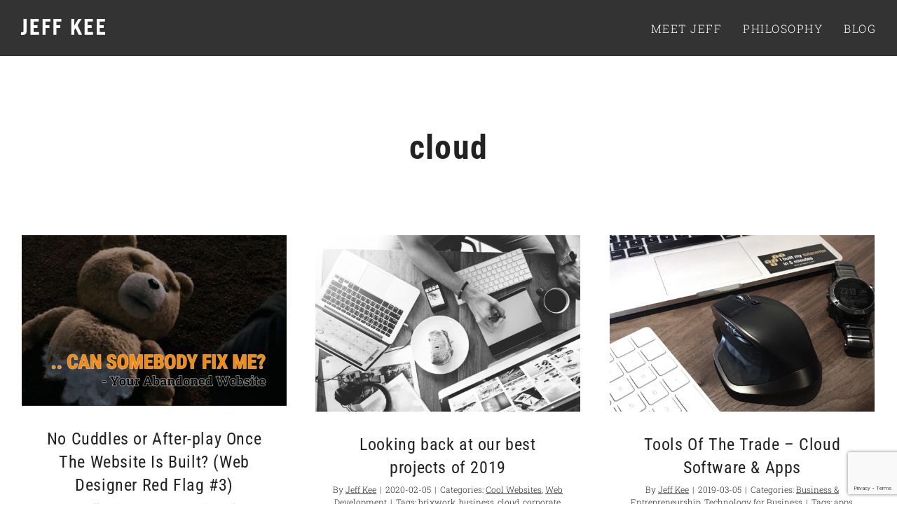

--- FILE ---
content_type: text/html; charset=UTF-8
request_url: https://www.jeffkee.com/tag/cloud/
body_size: 20011
content:
<!DOCTYPE html><html
class="avada-html-layout-wide avada-html-header-position-top avada-html-is-archive" dir=ltr lang=en-US prefix="og: https://ogp.me/ns#"><head><style>img.lazy{min-height:1px}</style><link
href=https://d1qhi81ido3be7.cloudfront.net/wp-content/plugins/w3-total-cache/pub/js/lazyload.min.js as=script><meta
http-equiv="X-UA-Compatible" content="IE=edge"><meta
http-equiv="Content-Type" content="text/html; charset=utf-8"><meta
name="viewport" content="width=device-width, initial-scale=1"><title>cloud | Meet Jeff Kee</title><meta
name="robots" content="max-image-preview:large"><meta
name="google-site-verification" content="_kYI-NM3jfpiuSEVzk3mUrMNEwb6hcAOfj0ECAROnio"><link
rel=canonical href=https://www.jeffkee.com/tag/cloud/ ><meta
name="generator" content="All in One SEO (AIOSEO) 4.9.3"> <script async src="https://www.googletagmanager.com/gtag/js?id=G-7TX0WX3816"></script> <script>window.dataLayer=window.dataLayer||[];function gtag(){dataLayer.push(arguments);}gtag('js',new Date());gtag('config','G-7TX0WX3816');</script> <script type=application/ld+json class=aioseo-schema>{"@context":"https:\/\/schema.org","@graph":[{"@type":"BreadcrumbList","@id":"https:\/\/www.jeffkee.com\/tag\/cloud\/#breadcrumblist","itemListElement":[{"@type":"ListItem","@id":"https:\/\/www.jeffkee.com#listItem","position":1,"name":"Home","item":"https:\/\/www.jeffkee.com","nextItem":{"@type":"ListItem","@id":"https:\/\/www.jeffkee.com\/tag\/cloud\/#listItem","name":"cloud"}},{"@type":"ListItem","@id":"https:\/\/www.jeffkee.com\/tag\/cloud\/#listItem","position":2,"name":"cloud","previousItem":{"@type":"ListItem","@id":"https:\/\/www.jeffkee.com#listItem","name":"Home"}}]},{"@type":"CollectionPage","@id":"https:\/\/www.jeffkee.com\/tag\/cloud\/#collectionpage","url":"https:\/\/www.jeffkee.com\/tag\/cloud\/","name":"cloud | Meet Jeff Kee","inLanguage":"en-US","isPartOf":{"@id":"https:\/\/www.jeffkee.com\/#website"},"breadcrumb":{"@id":"https:\/\/www.jeffkee.com\/tag\/cloud\/#breadcrumblist"}},{"@type":"Person","@id":"https:\/\/www.jeffkee.com\/#person"},{"@type":"WebSite","@id":"https:\/\/www.jeffkee.com\/#website","url":"https:\/\/www.jeffkee.com\/","name":"Meet Jeff Kee","description":"Entrepreneur with a passion for fitness, food & personal development","inLanguage":"en-US","publisher":{"@id":"https:\/\/www.jeffkee.com\/#person"}}]}</script> <link
rel=alternate type=application/rss+xml title="Meet Jeff Kee &raquo; Feed" href=https://www.jeffkee.com/feed/ ><link
rel=alternate type=application/rss+xml title="Meet Jeff Kee &raquo; Comments Feed" href=https://www.jeffkee.com/comments/feed/ ><link
rel="shortcut icon" href=https://d1qhi81ido3be7.cloudfront.net/wp-content/uploads/2018/10/jeffkee-favicon-e1540323460216.png type=image/x-icon><link
rel=alternate type=application/rss+xml title="Meet Jeff Kee &raquo; cloud Tag Feed" href=https://www.jeffkee.com/tag/cloud/feed/ ><style id=wp-img-auto-sizes-contain-inline-css>img:is([sizes=auto i],[sizes^="auto," i]){contain-intrinsic-size:3000px 1500px}</style><link
rel=stylesheet id=sbi_styles-css href='https://d1qhi81ido3be7.cloudfront.net/wp-content/plugins/instagram-feed/css/sbi-styles.min.css?ver=6.10.0' type=text/css media=all><link
rel=stylesheet id=layerslider-css href='https://d1qhi81ido3be7.cloudfront.net/wp-content/plugins/LayerSlider/assets/static/layerslider/css/layerslider.css?ver=7.11.1' type=text/css media=all><style id=wp-emoji-styles-inline-css>img.wp-smiley,img.emoji{display:inline !important;border:none !important;box-shadow:none !important;height:1em !important;width:1em !important;margin:0
0.07em !important;vertical-align:-0.1em !important;background:none !important;padding:0
!important}</style><link
rel=stylesheet id=fusion-dynamic-css-css href='https://d1qhi81ido3be7.cloudfront.net/wp-content/uploads/fusion-styles/3d951529a77f0263fc4cd001d9b1e76b.min.css?ver=3.11.9' type=text/css media=all> <script src="https://d1qhi81ido3be7.cloudfront.net/wp-includes/js/jquery/jquery.min.js?ver=3.7.1" id=jquery-core-js></script> <script src="https://d1qhi81ido3be7.cloudfront.net/wp-includes/js/jquery/jquery-migrate.min.js?ver=3.4.1" id=jquery-migrate-js></script> <script id=layerslider-utils-js-extra>var LS_Meta={"v":"7.11.1","fixGSAP":"1"};</script> <script src="https://d1qhi81ido3be7.cloudfront.net/wp-content/plugins/LayerSlider/assets/static/layerslider/js/layerslider.utils.js?ver=7.11.1" id=layerslider-utils-js></script> <script src="https://d1qhi81ido3be7.cloudfront.net/wp-content/plugins/LayerSlider/assets/static/layerslider/js/layerslider.kreaturamedia.jquery.js?ver=7.11.1" id=layerslider-js></script> <script src="https://d1qhi81ido3be7.cloudfront.net/wp-content/plugins/LayerSlider/assets/static/layerslider/js/layerslider.transitions.js?ver=7.11.1" id=layerslider-transitions-js></script> <meta
name="generator" content="Powered by LayerSlider 7.11.1 - Build Heros, Sliders, and Popups. Create Animations and Beautiful, Rich Web Content as Easy as Never Before on WordPress."><link
rel=https://api.w.org/ href=https://www.jeffkee.com/wp-json/ ><link
rel=alternate title=JSON type=application/json href=https://www.jeffkee.com/wp-json/wp/v2/tags/201><link
rel=EditURI type=application/rsd+xml title=RSD href=https://www.jeffkee.com/xmlrpc.php?rsd><meta
name="generator" content="WordPress 6.9"> <script>(function(url){if(/(?:Chrome\/26\.0\.1410\.63 Safari\/537\.31|WordfenceTestMonBot)/.test(navigator.userAgent)){return;}
var addEvent=function(evt,handler){if(window.addEventListener){document.addEventListener(evt,handler,false);}else if(window.attachEvent){document.attachEvent('on'+evt,handler);}};var removeEvent=function(evt,handler){if(window.removeEventListener){document.removeEventListener(evt,handler,false);}else if(window.detachEvent){document.detachEvent('on'+evt,handler);}};var evts='contextmenu dblclick drag dragend dragenter dragleave dragover dragstart drop keydown keypress keyup mousedown mousemove mouseout mouseover mouseup mousewheel scroll'.split(' ');var logHuman=function(){if(window.wfLogHumanRan){return;}
window.wfLogHumanRan=true;var wfscr=document.createElement('script');wfscr.type='text/javascript';wfscr.async=true;wfscr.src=url+'&r='+Math.random();(document.getElementsByTagName('head')[0]||document.getElementsByTagName('body')[0]).appendChild(wfscr);for(var i=0;i<evts.length;i++){removeEvent(evts[i],logHuman);}};for(var i=0;i<evts.length;i++){addEvent(evts[i],logHuman);}})('//www.jeffkee.com/?wordfence_lh=1&hid=969B31BBB26473967540E3323D13DB85');</script><style id=css-fb-visibility>/*<![CDATA[*/@media screen and (max-width: 640px){.fusion-no-small-visibility{display:none !important}body .sm-text-align-center{text-align:center !important}body .sm-text-align-left{text-align:left !important}body .sm-text-align-right{text-align:right !important}body .sm-flex-align-center{justify-content:center !important}body .sm-flex-align-flex-start{justify-content:flex-start !important}body .sm-flex-align-flex-end{justify-content:flex-end !important}body .sm-mx-auto{margin-left:auto !important;margin-right:auto !important}body .sm-ml-auto{margin-left:auto !important}body .sm-mr-auto{margin-right:auto !important}body .fusion-absolute-position-small{position:absolute;top:auto;width:100%}.awb-sticky.awb-sticky-small{position:sticky;top:var(--awb-sticky-offset,0)}}@media screen and (min-width: 641px) and (max-width: 1024px){.fusion-no-medium-visibility{display:none !important}body .md-text-align-center{text-align:center !important}body .md-text-align-left{text-align:left !important}body .md-text-align-right{text-align:right !important}body .md-flex-align-center{justify-content:center !important}body .md-flex-align-flex-start{justify-content:flex-start !important}body .md-flex-align-flex-end{justify-content:flex-end !important}body .md-mx-auto{margin-left:auto !important;margin-right:auto !important}body .md-ml-auto{margin-left:auto !important}body .md-mr-auto{margin-right:auto !important}body .fusion-absolute-position-medium{position:absolute;top:auto;width:100%}.awb-sticky.awb-sticky-medium{position:sticky;top:var(--awb-sticky-offset,0)}}@media screen and (min-width: 1025px){.fusion-no-large-visibility{display:none !important}body .lg-text-align-center{text-align:center !important}body .lg-text-align-left{text-align:left !important}body .lg-text-align-right{text-align:right !important}body .lg-flex-align-center{justify-content:center !important}body .lg-flex-align-flex-start{justify-content:flex-start !important}body .lg-flex-align-flex-end{justify-content:flex-end !important}body .lg-mx-auto{margin-left:auto !important;margin-right:auto !important}body .lg-ml-auto{margin-left:auto !important}body .lg-mr-auto{margin-right:auto !important}body .fusion-absolute-position-large{position:absolute;top:auto;width:100%}.awb-sticky.awb-sticky-large{position:sticky;top:var(--awb-sticky-offset,0)}}/*]]>*/</style> <script>var doc=document.documentElement;doc.setAttribute('data-useragent',navigator.userAgent);</script> <script>var doc=document.documentElement;doc.setAttribute('data-useragent',navigator.userAgent);</script> <style id=global-styles-inline-css>/*<![CDATA[*/:root{--wp--preset--aspect-ratio--square:1;--wp--preset--aspect-ratio--4-3:4/3;--wp--preset--aspect-ratio--3-4:3/4;--wp--preset--aspect-ratio--3-2:3/2;--wp--preset--aspect-ratio--2-3:2/3;--wp--preset--aspect-ratio--16-9:16/9;--wp--preset--aspect-ratio--9-16:9/16;--wp--preset--color--black:#000;--wp--preset--color--cyan-bluish-gray:#abb8c3;--wp--preset--color--white:#fff;--wp--preset--color--pale-pink:#f78da7;--wp--preset--color--vivid-red:#cf2e2e;--wp--preset--color--luminous-vivid-orange:#ff6900;--wp--preset--color--luminous-vivid-amber:#fcb900;--wp--preset--color--light-green-cyan:#7bdcb5;--wp--preset--color--vivid-green-cyan:#00d084;--wp--preset--color--pale-cyan-blue:#8ed1fc;--wp--preset--color--vivid-cyan-blue:#0693e3;--wp--preset--color--vivid-purple:#9b51e0;--wp--preset--color--awb-color-1:rgba(255,255,255,1);--wp--preset--color--awb-color-2:rgba(246,246,246,1);--wp--preset--color--awb-color-3:rgba(224,222,222,1);--wp--preset--color--awb-color-4:rgba(160,206,78,1);--wp--preset--color--awb-color-5:rgba(178,178,178,1);--wp--preset--color--awb-color-6:rgba(116,116,116,1);--wp--preset--color--awb-color-7:rgba(51,51,51,1);--wp--preset--color--awb-color-8:rgba(34,34,34,1);--wp--preset--color--awb-color-custom-10:rgba(235,234,234,1);--wp--preset--color--awb-color-custom-11:rgba(235,234,234,0.8);--wp--preset--color--awb-color-custom-12:rgba(229,229,229,1);--wp--preset--color--awb-color-custom-13:rgba(221,221,221,1);--wp--preset--gradient--vivid-cyan-blue-to-vivid-purple:linear-gradient(135deg,rgb(6,147,227) 0%,rgb(155,81,224) 100%);--wp--preset--gradient--light-green-cyan-to-vivid-green-cyan:linear-gradient(135deg,rgb(122,220,180) 0%,rgb(0,208,130) 100%);--wp--preset--gradient--luminous-vivid-amber-to-luminous-vivid-orange:linear-gradient(135deg,rgb(252,185,0) 0%,rgb(255,105,0) 100%);--wp--preset--gradient--luminous-vivid-orange-to-vivid-red:linear-gradient(135deg,rgb(255,105,0) 0%,rgb(207,46,46) 100%);--wp--preset--gradient--very-light-gray-to-cyan-bluish-gray:linear-gradient(135deg,rgb(238,238,238) 0%,rgb(169,184,195) 100%);--wp--preset--gradient--cool-to-warm-spectrum:linear-gradient(135deg,rgb(74,234,220) 0%,rgb(151,120,209) 20%,rgb(207,42,186) 40%,rgb(238,44,130) 60%,rgb(251,105,98) 80%,rgb(254,248,76) 100%);--wp--preset--gradient--blush-light-purple:linear-gradient(135deg,rgb(255,206,236) 0%,rgb(152,150,240) 100%);--wp--preset--gradient--blush-bordeaux:linear-gradient(135deg,rgb(254,205,165) 0%,rgb(254,45,45) 50%,rgb(107,0,62) 100%);--wp--preset--gradient--luminous-dusk:linear-gradient(135deg,rgb(255,203,112) 0%,rgb(199,81,192) 50%,rgb(65,88,208) 100%);--wp--preset--gradient--pale-ocean:linear-gradient(135deg,rgb(255,245,203) 0%,rgb(182,227,212) 50%,rgb(51,167,181) 100%);--wp--preset--gradient--electric-grass:linear-gradient(135deg,rgb(202,248,128) 0%,rgb(113,206,126) 100%);--wp--preset--gradient--midnight:linear-gradient(135deg,rgb(2,3,129) 0%,rgb(40,116,252) 100%);--wp--preset--font-size--small:13.5px;--wp--preset--font-size--medium:20px;--wp--preset--font-size--large:27px;--wp--preset--font-size--x-large:42px;--wp--preset--font-size--normal:18px;--wp--preset--font-size--xlarge:36px;--wp--preset--font-size--huge:54px;--wp--preset--spacing--20:0.44rem;--wp--preset--spacing--30:0.67rem;--wp--preset--spacing--40:1rem;--wp--preset--spacing--50:1.5rem;--wp--preset--spacing--60:2.25rem;--wp--preset--spacing--70:3.38rem;--wp--preset--spacing--80:5.06rem;--wp--preset--shadow--natural:6px 6px 9px rgba(0, 0, 0, 0.2);--wp--preset--shadow--deep:12px 12px 50px rgba(0, 0, 0, 0.4);--wp--preset--shadow--sharp:6px 6px 0px rgba(0, 0, 0, 0.2);--wp--preset--shadow--outlined:6px 6px 0px -3px rgb(255, 255, 255), 6px 6px rgb(0, 0, 0);--wp--preset--shadow--crisp:6px 6px 0px rgb(0, 0, 0)}:where(.is-layout-flex){gap:0.5em}:where(.is-layout-grid){gap:0.5em}body .is-layout-flex{display:flex}.is-layout-flex{flex-wrap:wrap;align-items:center}.is-layout-flex>:is(*,div){margin:0}body .is-layout-grid{display:grid}.is-layout-grid>:is(*,div){margin:0}:where(.wp-block-columns.is-layout-flex){gap:2em}:where(.wp-block-columns.is-layout-grid){gap:2em}:where(.wp-block-post-template.is-layout-flex){gap:1.25em}:where(.wp-block-post-template.is-layout-grid){gap:1.25em}.has-black-color{color:var(--wp--preset--color--black) !important}.has-cyan-bluish-gray-color{color:var(--wp--preset--color--cyan-bluish-gray) !important}.has-white-color{color:var(--wp--preset--color--white) !important}.has-pale-pink-color{color:var(--wp--preset--color--pale-pink) !important}.has-vivid-red-color{color:var(--wp--preset--color--vivid-red) !important}.has-luminous-vivid-orange-color{color:var(--wp--preset--color--luminous-vivid-orange) !important}.has-luminous-vivid-amber-color{color:var(--wp--preset--color--luminous-vivid-amber) !important}.has-light-green-cyan-color{color:var(--wp--preset--color--light-green-cyan) !important}.has-vivid-green-cyan-color{color:var(--wp--preset--color--vivid-green-cyan) !important}.has-pale-cyan-blue-color{color:var(--wp--preset--color--pale-cyan-blue) !important}.has-vivid-cyan-blue-color{color:var(--wp--preset--color--vivid-cyan-blue) !important}.has-vivid-purple-color{color:var(--wp--preset--color--vivid-purple) !important}.has-black-background-color{background-color:var(--wp--preset--color--black) !important}.has-cyan-bluish-gray-background-color{background-color:var(--wp--preset--color--cyan-bluish-gray) !important}.has-white-background-color{background-color:var(--wp--preset--color--white) !important}.has-pale-pink-background-color{background-color:var(--wp--preset--color--pale-pink) !important}.has-vivid-red-background-color{background-color:var(--wp--preset--color--vivid-red) !important}.has-luminous-vivid-orange-background-color{background-color:var(--wp--preset--color--luminous-vivid-orange) !important}.has-luminous-vivid-amber-background-color{background-color:var(--wp--preset--color--luminous-vivid-amber) !important}.has-light-green-cyan-background-color{background-color:var(--wp--preset--color--light-green-cyan) !important}.has-vivid-green-cyan-background-color{background-color:var(--wp--preset--color--vivid-green-cyan) !important}.has-pale-cyan-blue-background-color{background-color:var(--wp--preset--color--pale-cyan-blue) !important}.has-vivid-cyan-blue-background-color{background-color:var(--wp--preset--color--vivid-cyan-blue) !important}.has-vivid-purple-background-color{background-color:var(--wp--preset--color--vivid-purple) !important}.has-black-border-color{border-color:var(--wp--preset--color--black) !important}.has-cyan-bluish-gray-border-color{border-color:var(--wp--preset--color--cyan-bluish-gray) !important}.has-white-border-color{border-color:var(--wp--preset--color--white) !important}.has-pale-pink-border-color{border-color:var(--wp--preset--color--pale-pink) !important}.has-vivid-red-border-color{border-color:var(--wp--preset--color--vivid-red) !important}.has-luminous-vivid-orange-border-color{border-color:var(--wp--preset--color--luminous-vivid-orange) !important}.has-luminous-vivid-amber-border-color{border-color:var(--wp--preset--color--luminous-vivid-amber) !important}.has-light-green-cyan-border-color{border-color:var(--wp--preset--color--light-green-cyan) !important}.has-vivid-green-cyan-border-color{border-color:var(--wp--preset--color--vivid-green-cyan) !important}.has-pale-cyan-blue-border-color{border-color:var(--wp--preset--color--pale-cyan-blue) !important}.has-vivid-cyan-blue-border-color{border-color:var(--wp--preset--color--vivid-cyan-blue) !important}.has-vivid-purple-border-color{border-color:var(--wp--preset--color--vivid-purple) !important}.has-vivid-cyan-blue-to-vivid-purple-gradient-background{background:var(--wp--preset--gradient--vivid-cyan-blue-to-vivid-purple) !important}.has-light-green-cyan-to-vivid-green-cyan-gradient-background{background:var(--wp--preset--gradient--light-green-cyan-to-vivid-green-cyan) !important}.has-luminous-vivid-amber-to-luminous-vivid-orange-gradient-background{background:var(--wp--preset--gradient--luminous-vivid-amber-to-luminous-vivid-orange) !important}.has-luminous-vivid-orange-to-vivid-red-gradient-background{background:var(--wp--preset--gradient--luminous-vivid-orange-to-vivid-red) !important}.has-very-light-gray-to-cyan-bluish-gray-gradient-background{background:var(--wp--preset--gradient--very-light-gray-to-cyan-bluish-gray) !important}.has-cool-to-warm-spectrum-gradient-background{background:var(--wp--preset--gradient--cool-to-warm-spectrum) !important}.has-blush-light-purple-gradient-background{background:var(--wp--preset--gradient--blush-light-purple) !important}.has-blush-bordeaux-gradient-background{background:var(--wp--preset--gradient--blush-bordeaux) !important}.has-luminous-dusk-gradient-background{background:var(--wp--preset--gradient--luminous-dusk) !important}.has-pale-ocean-gradient-background{background:var(--wp--preset--gradient--pale-ocean) !important}.has-electric-grass-gradient-background{background:var(--wp--preset--gradient--electric-grass) !important}.has-midnight-gradient-background{background:var(--wp--preset--gradient--midnight) !important}.has-small-font-size{font-size:var(--wp--preset--font-size--small) !important}.has-medium-font-size{font-size:var(--wp--preset--font-size--medium) !important}.has-large-font-size{font-size:var(--wp--preset--font-size--large) !important}.has-x-large-font-size{font-size:var(--wp--preset--font-size--x-large) !important}/*]]>*/</style></head><body
data-rsssl=1 class="archive tag tag-cloud tag-201 wp-theme-Avada wp-child-theme-Avada-Child-Theme fusion-image-hovers fusion-pagination-sizing fusion-button_type-flat fusion-button_span-no fusion-button_gradient-linear avada-image-rollover-circle-yes avada-image-rollover-no fusion-body ltr fusion-sticky-header no-tablet-sticky-header no-mobile-sticky-header no-mobile-slidingbar no-mobile-totop avada-has-rev-slider-styles fusion-disable-outline fusion-sub-menu-fade mobile-logo-pos-left layout-wide-mode avada-has-boxed-modal-shadow-none layout-scroll-offset-full avada-has-zero-margin-offset-top fusion-top-header menu-text-align-center mobile-menu-design-modern fusion-show-pagination-text fusion-header-layout-v1 avada-responsive avada-footer-fx-none avada-menu-highlight-style-bar fusion-search-form-classic fusion-main-menu-search-overlay fusion-avatar-square avada-sticky-shrinkage avada-dropdown-styles avada-blog-layout-grid avada-blog-archive-layout-grid avada-header-shadow-no avada-menu-icon-position-left avada-has-header-100-width avada-has-breadcrumb-mobile-hidden avada-has-titlebar-bar_and_content avada-has-pagination-padding avada-flyout-menu-direction-fade avada-ec-views-v1">
<a
class="skip-link screen-reader-text" href=#content>Skip to content</a><div
id=wrapper class><div
id=home style=position:relative;top:-1px;></div><header
class=fusion-header-wrapper><div
class="fusion-header-v1 fusion-logo-alignment fusion-logo-left fusion-sticky-menu- fusion-sticky-logo- fusion-mobile-logo-  fusion-mobile-menu-design-modern"><div
class=fusion-header-sticky-height></div><div
class=fusion-header><div
class=fusion-row><div
class=fusion-logo data-margin-top=26px data-margin-bottom=26px data-margin-left=0px data-margin-right=0px>
<a
class=fusion-logo-link  href=https://www.jeffkee.com/ >
<img
src="data:image/svg+xml,%3Csvg%20xmlns='http://www.w3.org/2000/svg'%20viewBox='0%200%201%201'%3E%3C/svg%3E" data-src=https://d1qhi81ido3be7.cloudfront.net/wp-content/uploads/2018/08/jeff-kee-logo.svg data-srcset="https://d1qhi81ido3be7.cloudfront.net/wp-content/uploads/2018/08/jeff-kee-logo.svg 1x" width height alt="Meet Jeff Kee Logo" data-retina_logo_url class="fusion-standard-logo lazy">
</a></div><nav
class=fusion-main-menu aria-label="Main Menu"><div
class=fusion-overlay-search><form
role=search class="searchform fusion-search-form  fusion-search-form-classic" method=get action=https://www.jeffkee.com/ ><div
class=fusion-search-form-content><div
class="fusion-search-field search-field">
<label><span
class=screen-reader-text>Search for:</span>
<input
type=search value name=s class=s placeholder=Search... required aria-required=true aria-label=Search...>
</label></div><div
class="fusion-search-button search-button">
<input
type=submit class="fusion-search-submit searchsubmit" aria-label=Search value=&#xf002;></div></div></form><div
class=fusion-search-spacer></div><a
href=# role=button aria-label="Close Search" class=fusion-close-search></a></div><ul
id=menu-top-menu-bar class=fusion-menu><li
id=menu-item-869  class="menu-item menu-item-type-post_type menu-item-object-page menu-item-869"  data-item-id=869><a
href=https://www.jeffkee.com/about-jeff/ class=fusion-bar-highlight><span
class=menu-text>Meet Jeff</span></a></li><li
id=menu-item-1819  class="menu-item menu-item-type-post_type menu-item-object-page menu-item-1819"  data-item-id=1819><a
href=https://www.jeffkee.com/philosophy/ class=fusion-bar-highlight><span
class=menu-text>Philosophy</span></a></li><li
id=menu-item-1029  class="menu-item menu-item-type-post_type menu-item-object-page current_page_parent menu-item-1029"  data-item-id=1029><a
href=https://www.jeffkee.com/jeffs-blog/ class=fusion-bar-highlight><span
class=menu-text>Blog</span></a></li></ul></nav><div
class=fusion-mobile-menu-icons>
<a
href=# class="fusion-icon awb-icon-bars" aria-label="Toggle mobile menu" aria-expanded=false></a></div><nav
class="fusion-mobile-nav-holder fusion-mobile-menu-text-align-left" aria-label="Main Menu Mobile"></nav></div></div></div><div
class=fusion-clearfix></div></header><div
id=sliders-container class=fusion-slider-visibility></div><section
class=avada-page-titlebar-wrapper aria-label="Page Title Bar"><div
class="fusion-page-title-bar fusion-page-title-bar-breadcrumbs fusion-page-title-bar-center"><div
class=fusion-page-title-row><div
class=fusion-page-title-wrapper><div
class=fusion-page-title-captions><h1 class="entry-title">cloud</h1></div></div></div></div></section><main
id=main role=main class="clearfix " style><div
class=fusion-row style><section
id=content class=" full-width" style="width: 100%;"><div
id=posts-container class="fusion-blog-archive fusion-blog-layout-grid-wrapper fusion-clearfix"><div
class="fusion-posts-container fusion-blog-layout-grid fusion-blog-layout-grid-3 isotope fusion-blog-equal-heights fusion-blog-pagination fusion-blog-layout-center" data-pages=1><article
id=post-4905 class="fusion-post-grid  post fusion-clearfix post-4905 type-post status-publish format-standard has-post-thumbnail hentry category-web-development-design tag-business tag-cloud tag-ddos tag-domain tag-email tag-godaddy tag-google tag-malware tag-namecheap tag-phishing tag-plugins tag-spam tag-web-design tag-web-hosting tag-website tag-wordpress-2"><div
class=fusion-post-wrapper><div
class="fusion-flexslider flexslider fusion-flexslider-loading fusion-post-slideshow"><ul
class=slides>
<li><div
class=fusion-image-wrapper aria-haspopup=true>
<a
href=https://www.jeffkee.com/hiring-web-designer-red-flags-3/ aria-label="No Cuddles or After-play Once The Website Is Built? (Web Designer Red Flag #3)">
<img
width=1728 height=1117 src="data:image/svg+xml,%3Csvg%20xmlns='http://www.w3.org/2000/svg'%20viewBox='0%200%201728%201117'%3E%3C/svg%3E" data-src=https://d1qhi81ido3be7.cloudfront.net/wp-content/uploads/2025/12/websites-need-update-security-monitor-support-hosting.jpg class="attachment-full size-full wp-post-image lazy" alt="Website need support and upkeep from web developers" decoding=async fetchpriority=high data-srcset="https://d1qhi81ido3be7.cloudfront.net/wp-content/uploads/2025/12/websites-need-update-security-monitor-support-hosting-200x129.jpg 200w, https://d1qhi81ido3be7.cloudfront.net/wp-content/uploads/2025/12/websites-need-update-security-monitor-support-hosting-400x259.jpg 400w, https://d1qhi81ido3be7.cloudfront.net/wp-content/uploads/2025/12/websites-need-update-security-monitor-support-hosting-600x388.jpg 600w, https://d1qhi81ido3be7.cloudfront.net/wp-content/uploads/2025/12/websites-need-update-security-monitor-support-hosting-800x517.jpg 800w, https://d1qhi81ido3be7.cloudfront.net/wp-content/uploads/2025/12/websites-need-update-security-monitor-support-hosting-1200x776.jpg 1200w, https://d1qhi81ido3be7.cloudfront.net/wp-content/uploads/2025/12/websites-need-update-security-monitor-support-hosting.jpg 1728w" data-sizes="(min-width: 2200px) 100vw, (min-width: 784px) 407px, (min-width: 712px) 610px, (min-width: 640px) 712px, ">		</a></div>
</li></ul></div><div
class=fusion-post-content-wrapper><div
class="fusion-post-content post-content"><h2 class="entry-title fusion-post-title"><a
href=https://www.jeffkee.com/hiring-web-designer-red-flags-3/ >No Cuddles or After-play Once The Website Is Built? (Web Designer Red Flag #3)</a></h2><p
class=fusion-single-line-meta>By <span
class=vcard><span
class=fn><a
href=https://www.jeffkee.com/author/admin/ title="Posts by Jeff Kee" rel=author>Jeff Kee</a></span></span><span
class=fusion-inline-sep>|</span><span
class="updated rich-snippet-hidden">2025-12-12T12:14:11-08:00</span><span>2025-12-12</span><span
class=fusion-inline-sep>|</span>Categories: <a
href=https://www.jeffkee.com/category/web-development-design/ rel="category tag">Web Development</a><span
class=fusion-inline-sep>|</span><span
class=meta-tags>Tags: <a
href=https://www.jeffkee.com/tag/business/ rel=tag>business</a>, <a
href=https://www.jeffkee.com/tag/cloud/ rel=tag>cloud</a>, <a
href=https://www.jeffkee.com/tag/ddos/ rel=tag>ddos</a>, <a
href=https://www.jeffkee.com/tag/domain/ rel=tag>domain</a>, <a
href=https://www.jeffkee.com/tag/email/ rel=tag>email</a>, <a
href=https://www.jeffkee.com/tag/godaddy/ rel=tag>godaddy</a>, <a
href=https://www.jeffkee.com/tag/google/ rel=tag>Google</a>, <a
href=https://www.jeffkee.com/tag/malware/ rel=tag>malware</a>, <a
href=https://www.jeffkee.com/tag/namecheap/ rel=tag>namecheap</a>, <a
href=https://www.jeffkee.com/tag/phishing/ rel=tag>phishing</a>, <a
href=https://www.jeffkee.com/tag/plugins/ rel=tag>plugins</a>, <a
href=https://www.jeffkee.com/tag/spam/ rel=tag>spam</a>, <a
href=https://www.jeffkee.com/tag/web-design/ rel=tag>web design</a>, <a
href=https://www.jeffkee.com/tag/web-hosting/ rel=tag>web hosting</a>, <a
href=https://www.jeffkee.com/tag/website/ rel=tag>website</a>, <a
href=https://www.jeffkee.com/tag/wordpress-2/ rel=tag>wordpress</a></span><span
class=fusion-inline-sep>|</span></p><div
class="fusion-content-sep sep-none"></div><div
class=fusion-post-content-container><p>No, I'm not talking about pillow talk and breakfast in bed. Will your new web developer be there when you need them later?</p></div></div><div
class=fusion-meta-info><div
class=fusion-alignleft>
<a
href=https://www.jeffkee.com/hiring-web-designer-red-flags-3/ class=fusion-read-more aria-label="More on No Cuddles or After-play Once The Website Is Built? (Web Designer Red Flag #3)">
Read More	</a></div><div
class=fusion-alignright>
<a
href=https://www.jeffkee.com/hiring-web-designer-red-flags-3/#respond><span
class=dsq-postid data-dsqidentifier="4905 https://www.jeffkee.com/?p=4905"><i
class=awb-icon-bubbles aria-hidden=true></i>&nbsp;0</span></a></div></div></div></div></article><article
id=post-2606 class="fusion-post-grid  post fusion-clearfix post-2606 type-post status-publish format-standard has-post-thumbnail hentry category-cool-websites category-web-development-design tag-brixwork tag-business tag-cloud tag-corporate tag-design tag-entrepeneur tag-logo tag-marketing tag-real-estate tag-search-engine-optimization tag-social-media tag-ventures tag-web-design tag-web-development tag-website"><div
class=fusion-post-wrapper><div
class="fusion-flexslider flexslider fusion-flexslider-loading fusion-post-slideshow"><ul
class=slides>
<li><div
class=fusion-image-wrapper aria-haspopup=true>
<a
href=https://www.jeffkee.com/new-branding-web-design-real-estate-venture-cap-esports-planet-venture-2019/ aria-label="Looking back at our best projects of 2019">
<img
width=900 height=600 src="data:image/svg+xml,%3Csvg%20xmlns='http://www.w3.org/2000/svg'%20viewBox='0%200%20900%20600'%3E%3C/svg%3E" data-src=https://d1qhi81ido3be7.cloudfront.net/wp-content/uploads/2020/02/graphic-design-web-design-blog-size.png class="attachment-full size-full wp-post-image lazy" alt="graphic design web design fore real estate and ventures blog size" decoding=async data-srcset="https://d1qhi81ido3be7.cloudfront.net/wp-content/uploads/2020/02/graphic-design-web-design-blog-size-200x133.png 200w, https://d1qhi81ido3be7.cloudfront.net/wp-content/uploads/2020/02/graphic-design-web-design-blog-size-400x267.png 400w, https://d1qhi81ido3be7.cloudfront.net/wp-content/uploads/2020/02/graphic-design-web-design-blog-size-600x400.png 600w, https://d1qhi81ido3be7.cloudfront.net/wp-content/uploads/2020/02/graphic-design-web-design-blog-size-800x533.png 800w, https://d1qhi81ido3be7.cloudfront.net/wp-content/uploads/2020/02/graphic-design-web-design-blog-size.png 900w" data-sizes="(min-width: 2200px) 100vw, (min-width: 784px) 407px, (min-width: 712px) 610px, (min-width: 640px) 712px, ">		</a></div>
</li></ul></div><div
class=fusion-post-content-wrapper><div
class="fusion-post-content post-content"><h2 class="entry-title fusion-post-title"><a
href=https://www.jeffkee.com/new-branding-web-design-real-estate-venture-cap-esports-planet-venture-2019/ >Looking back at our best projects of 2019</a></h2><p
class=fusion-single-line-meta>By <span
class=vcard><span
class=fn><a
href=https://www.jeffkee.com/author/admin/ title="Posts by Jeff Kee" rel=author>Jeff Kee</a></span></span><span
class=fusion-inline-sep>|</span><span
class="updated rich-snippet-hidden">2020-02-06T15:26:45-08:00</span><span>2020-02-05</span><span
class=fusion-inline-sep>|</span>Categories: <a
href=https://www.jeffkee.com/category/cool-websites/ rel="category tag">Cool Websites</a>, <a
href=https://www.jeffkee.com/category/web-development-design/ rel="category tag">Web Development</a><span
class=fusion-inline-sep>|</span><span
class=meta-tags>Tags: <a
href=https://www.jeffkee.com/tag/brixwork/ rel=tag>brixwork</a>, <a
href=https://www.jeffkee.com/tag/business/ rel=tag>business</a>, <a
href=https://www.jeffkee.com/tag/cloud/ rel=tag>cloud</a>, <a
href=https://www.jeffkee.com/tag/corporate/ rel=tag>corporate</a>, <a
href=https://www.jeffkee.com/tag/design/ rel=tag>design</a>, <a
href=https://www.jeffkee.com/tag/entrepeneur/ rel=tag>entrepeneur</a>, <a
href=https://www.jeffkee.com/tag/logo/ rel=tag>Logo</a>, <a
href=https://www.jeffkee.com/tag/marketing/ rel=tag>marketing</a>, <a
href=https://www.jeffkee.com/tag/real-estate/ rel=tag>real estate</a>, <a
href=https://www.jeffkee.com/tag/search-engine-optimization/ rel=tag>SEO</a>, <a
href=https://www.jeffkee.com/tag/social-media/ rel=tag>social media</a>, <a
href=https://www.jeffkee.com/tag/ventures/ rel=tag>ventures</a>, <a
href=https://www.jeffkee.com/tag/web-design/ rel=tag>web design</a>, <a
href=https://www.jeffkee.com/tag/web-development/ rel=tag>web development</a>, <a
href=https://www.jeffkee.com/tag/website/ rel=tag>website</a></span><span
class=fusion-inline-sep>|</span></p><div
class="fusion-content-sep sep-none"></div><div
class=fusion-post-content-container><p>Here are some of the most notable projects this year (not being on this list does not mean it wasn’t a great project) that are worth showing off!</p></div></div><div
class=fusion-meta-info><div
class=fusion-alignleft>
<a
href=https://www.jeffkee.com/new-branding-web-design-real-estate-venture-cap-esports-planet-venture-2019/ class=fusion-read-more aria-label="More on Looking back at our best projects of 2019">
Read More	</a></div><div
class=fusion-alignright>
<a
href=https://www.jeffkee.com/new-branding-web-design-real-estate-venture-cap-esports-planet-venture-2019/#respond><span
class=dsq-postid data-dsqidentifier="2606 https://www.jeffkee.com/?p=2606"><i
class=awb-icon-bubbles aria-hidden=true></i>&nbsp;0</span></a></div></div></div></div></article><article
id=post-2190 class="fusion-post-grid  post fusion-clearfix post-2190 type-post status-publish format-standard has-post-thumbnail hentry category-business-entrepreneur category-technology-for-business tag-apps tag-business tag-cloud tag-efficiency tag-project-management tag-teamwork-tools"><div
class=fusion-post-wrapper><div
class="fusion-flexslider flexslider fusion-flexslider-loading fusion-post-slideshow"><ul
class=slides>
<li><div
class=fusion-image-wrapper aria-haspopup=true>
<a
href=https://www.jeffkee.com/tools-of-the-trade-cloud-software-apps/ target=_blank aria-label="Tools Of The Trade &#8211; Cloud Software &#038; Apps">
<img
width=900 height=600 src="data:image/svg+xml,%3Csvg%20xmlns='http://www.w3.org/2000/svg'%20viewBox='0%200%20900%20600'%3E%3C/svg%3E" data-src=https://d1qhi81ido3be7.cloudfront.net/wp-content/uploads/2019/03/office-tools.png class="attachment-full size-full wp-post-image lazy" alt decoding=async data-srcset="https://d1qhi81ido3be7.cloudfront.net/wp-content/uploads/2019/03/office-tools-200x133.png 200w, https://d1qhi81ido3be7.cloudfront.net/wp-content/uploads/2019/03/office-tools-400x267.png 400w, https://d1qhi81ido3be7.cloudfront.net/wp-content/uploads/2019/03/office-tools-600x400.png 600w, https://d1qhi81ido3be7.cloudfront.net/wp-content/uploads/2019/03/office-tools-800x533.png 800w, https://d1qhi81ido3be7.cloudfront.net/wp-content/uploads/2019/03/office-tools.png 900w" data-sizes="(min-width: 2200px) 100vw, (min-width: 784px) 407px, (min-width: 712px) 610px, (min-width: 640px) 712px, ">		</a></div>
</li></ul></div><div
class=fusion-post-content-wrapper><div
class="fusion-post-content post-content"><h2 class="entry-title fusion-post-title"><a
href=https://www.jeffkee.com/tools-of-the-trade-cloud-software-apps/ target=_blank rel="noopener noreferrer">Tools Of The Trade &#8211; Cloud Software &#038; Apps</a></h2><p
class=fusion-single-line-meta>By <span
class=vcard><span
class=fn><a
href=https://www.jeffkee.com/author/admin/ title="Posts by Jeff Kee" rel=author>Jeff Kee</a></span></span><span
class=fusion-inline-sep>|</span><span
class="updated rich-snippet-hidden">2019-03-25T10:14:34-08:00</span><span>2019-03-05</span><span
class=fusion-inline-sep>|</span>Categories: <a
href=https://www.jeffkee.com/category/business-entrepreneur/ rel="category tag">Business &amp; Entrepreneurship</a>, <a
href=https://www.jeffkee.com/category/technology-for-business/ rel="category tag">Technology for Business</a><span
class=fusion-inline-sep>|</span><span
class=meta-tags>Tags: <a
href=https://www.jeffkee.com/tag/apps/ rel=tag>apps</a>, <a
href=https://www.jeffkee.com/tag/business/ rel=tag>business</a>, <a
href=https://www.jeffkee.com/tag/cloud/ rel=tag>cloud</a>, <a
href=https://www.jeffkee.com/tag/efficiency/ rel=tag>efficiency</a>, <a
href=https://www.jeffkee.com/tag/project-management/ rel=tag>Project Management</a>, <a
href=https://www.jeffkee.com/tag/teamwork-tools/ rel=tag>Teamwork Tools</a></span><span
class=fusion-inline-sep>|</span></p><div
class="fusion-content-sep sep-none"></div><div
class=fusion-post-content-container><p> April 19, 2016 - The Break In &amp;  [...]</p></div></div><div
class=fusion-meta-info><div
class=fusion-alignleft>
<a
href=https://www.jeffkee.com/tools-of-the-trade-cloud-software-apps/ class=fusion-read-more target=_blank rel="noopener noreferrer" aria-label="More on Tools Of The Trade &#8211; Cloud Software &#038; Apps">
Read More	</a></div><div
class=fusion-alignright>
<a
href=https://www.jeffkee.com/tools-of-the-trade-cloud-software-apps/#comments><span
class=dsq-postid data-dsqidentifier="2190 https://www.jeffkee.com/?p=2190"><i
class=awb-icon-bubbles aria-hidden=true></i>&nbsp;1</span></a></div></div></div></div></article><article
id=post-1463 class="fusion-post-grid  post fusion-clearfix post-1463 type-post status-publish format-standard has-post-thumbnail hentry category-technology-for-business tag-api tag-app tag-backup tag-cloud tag-collaborationt tag-docs tag-drive tag-google tag-hdd tag-microsoft tag-teamwork tag-timemachine tag-web tag-word"><div
class=fusion-post-wrapper><div
class="fusion-flexslider flexslider fusion-flexslider-loading fusion-post-slideshow"><ul
class=slides>
<li><div
class=fusion-image-wrapper aria-haspopup=true>
<a
href=https://www.jeffkee.com/8-reasons-to-use-google-docs-instead-of-word-for-collaboration-work/ aria-label="8 Reasons To Use Google Docs Instead of Word™ for Collaboration &#038; Work">
<img
width=900 height=600 src="data:image/svg+xml,%3Csvg%20xmlns='http://www.w3.org/2000/svg'%20viewBox='0%200%20900%20600'%3E%3C/svg%3E" data-src=https://d1qhi81ido3be7.cloudfront.net/wp-content/uploads/2017/03/blog-feature-image.png class="attachment-full size-full wp-post-image lazy" alt decoding=async data-srcset="https://d1qhi81ido3be7.cloudfront.net/wp-content/uploads/2017/03/blog-feature-image-200x133.png 200w, https://d1qhi81ido3be7.cloudfront.net/wp-content/uploads/2017/03/blog-feature-image-400x267.png 400w, https://d1qhi81ido3be7.cloudfront.net/wp-content/uploads/2017/03/blog-feature-image-600x400.png 600w, https://d1qhi81ido3be7.cloudfront.net/wp-content/uploads/2017/03/blog-feature-image-800x533.png 800w, https://d1qhi81ido3be7.cloudfront.net/wp-content/uploads/2017/03/blog-feature-image.png 900w" data-sizes="(min-width: 2200px) 100vw, (min-width: 784px) 407px, (min-width: 712px) 610px, (min-width: 640px) 712px, ">		</a></div>
</li></ul></div><div
class=fusion-post-content-wrapper><div
class="fusion-post-content post-content"><h2 class="entry-title fusion-post-title"><a
href=https://www.jeffkee.com/8-reasons-to-use-google-docs-instead-of-word-for-collaboration-work/ >8 Reasons To Use Google Docs Instead of Word™ for Collaboration &#038; Work</a></h2><p
class=fusion-single-line-meta>By <span
class=vcard><span
class=fn><a
href=https://www.jeffkee.com/author/admin/ title="Posts by Jeff Kee" rel=author>Jeff Kee</a></span></span><span
class=fusion-inline-sep>|</span><span
class="updated rich-snippet-hidden">2018-09-25T13:49:28-08:00</span><span>2016-11-16</span><span
class=fusion-inline-sep>|</span>Categories: <a
href=https://www.jeffkee.com/category/technology-for-business/ rel="category tag">Technology for Business</a><span
class=fusion-inline-sep>|</span><span
class=meta-tags>Tags: <a
href=https://www.jeffkee.com/tag/api/ rel=tag>api</a>, <a
href=https://www.jeffkee.com/tag/app/ rel=tag>app</a>, <a
href=https://www.jeffkee.com/tag/backup/ rel=tag>backup</a>, <a
href=https://www.jeffkee.com/tag/cloud/ rel=tag>cloud</a>, <a
href=https://www.jeffkee.com/tag/collaborationt/ rel=tag>collaborationt</a>, <a
href=https://www.jeffkee.com/tag/docs/ rel=tag>docs</a>, <a
href=https://www.jeffkee.com/tag/drive/ rel=tag>drive</a>, <a
href=https://www.jeffkee.com/tag/google/ rel=tag>Google</a>, <a
href=https://www.jeffkee.com/tag/hdd/ rel=tag>hdd</a>, <a
href=https://www.jeffkee.com/tag/microsoft/ rel=tag>microsoft</a>, <a
href=https://www.jeffkee.com/tag/teamwork/ rel=tag>teamwork</a>, <a
href=https://www.jeffkee.com/tag/timemachine/ rel=tag>timemachine</a>, <a
href=https://www.jeffkee.com/tag/web/ rel=tag>web</a>, <a
href=https://www.jeffkee.com/tag/word/ rel=tag>word</a></span><span
class=fusion-inline-sep>|</span></p><div
class="fusion-content-sep sep-none"></div><div
class=fusion-post-content-container><p> Microsoft Word has had long been a standard  [...]</p></div></div><div
class=fusion-meta-info><div
class=fusion-alignleft>
<a
href=https://www.jeffkee.com/8-reasons-to-use-google-docs-instead-of-word-for-collaboration-work/ class=fusion-read-more aria-label="More on 8 Reasons To Use Google Docs Instead of Word™ for Collaboration &#038; Work">
Read More	</a></div><div
class=fusion-alignright>
<a
href=https://www.jeffkee.com/8-reasons-to-use-google-docs-instead-of-word-for-collaboration-work/#comments><span
class=dsq-postid data-dsqidentifier="1463 https://www.jeffkee.com/?p=1463"><i
class=awb-icon-bubbles aria-hidden=true></i>&nbsp;1</span></a></div></div></div></div></article><article
id=post-1433 class="fusion-post-grid  post fusion-clearfix post-1433 type-post status-publish format-standard has-post-thumbnail hentry category-business-entrepreneur tag-cloud tag-customer tag-growth tag-team"><div
class=fusion-post-wrapper><div
class="fusion-flexslider flexslider fusion-flexslider-loading fusion-post-slideshow"><ul
class=slides>
<li><div
class=fusion-image-wrapper aria-haspopup=true>
<a
href=https://www.jeffkee.com/from-solopreneur-to-a-team-dealing-with-upset-clients/ aria-label="From Solopreneur To a Team: Dealing With Upset Clients">
<img
width=1952 height=1290 src="data:image/svg+xml,%3Csvg%20xmlns='http://www.w3.org/2000/svg'%20viewBox='0%200%201952%201290'%3E%3C/svg%3E" data-src=https://d1qhi81ido3be7.cloudfront.net/wp-content/uploads/2016/05/business-owner-graphic.png class="attachment-full size-full wp-post-image lazy" alt decoding=async data-srcset="https://d1qhi81ido3be7.cloudfront.net/wp-content/uploads/2016/05/business-owner-graphic-200x132.png 200w, https://d1qhi81ido3be7.cloudfront.net/wp-content/uploads/2016/05/business-owner-graphic-400x264.png 400w, https://d1qhi81ido3be7.cloudfront.net/wp-content/uploads/2016/05/business-owner-graphic-600x397.png 600w, https://d1qhi81ido3be7.cloudfront.net/wp-content/uploads/2016/05/business-owner-graphic-800x529.png 800w, https://d1qhi81ido3be7.cloudfront.net/wp-content/uploads/2016/05/business-owner-graphic-1200x793.png 1200w, https://d1qhi81ido3be7.cloudfront.net/wp-content/uploads/2016/05/business-owner-graphic.png 1952w" data-sizes="(min-width: 2200px) 100vw, (min-width: 784px) 407px, (min-width: 712px) 610px, (min-width: 640px) 712px, ">		</a></div>
</li></ul></div><div
class=fusion-post-content-wrapper><div
class="fusion-post-content post-content"><h2 class="entry-title fusion-post-title"><a
href=https://www.jeffkee.com/from-solopreneur-to-a-team-dealing-with-upset-clients/ >From Solopreneur To a Team: Dealing With Upset Clients</a></h2><p
class=fusion-single-line-meta>By <span
class=vcard><span
class=fn><a
href=https://www.jeffkee.com/author/admin/ title="Posts by Jeff Kee" rel=author>Jeff Kee</a></span></span><span
class=fusion-inline-sep>|</span><span
class="updated rich-snippet-hidden">2018-10-04T13:11:11-08:00</span><span>2016-05-21</span><span
class=fusion-inline-sep>|</span>Categories: <a
href=https://www.jeffkee.com/category/business-entrepreneur/ rel="category tag">Business &amp; Entrepreneurship</a><span
class=fusion-inline-sep>|</span><span
class=meta-tags>Tags: <a
href=https://www.jeffkee.com/tag/cloud/ rel=tag>cloud</a>, <a
href=https://www.jeffkee.com/tag/customer/ rel=tag>customer</a>, <a
href=https://www.jeffkee.com/tag/growth/ rel=tag>growth</a>, <a
href=https://www.jeffkee.com/tag/team/ rel=tag>team</a></span><span
class=fusion-inline-sep>|</span></p><div
class="fusion-content-sep sep-none"></div><div
class=fusion-post-content-container><p> You’re a business owner. You started alone, and now  [...]</p></div></div><div
class=fusion-meta-info><div
class=fusion-alignleft>
<a
href=https://www.jeffkee.com/from-solopreneur-to-a-team-dealing-with-upset-clients/ class=fusion-read-more aria-label="More on From Solopreneur To a Team: Dealing With Upset Clients">
Read More	</a></div><div
class=fusion-alignright>
<a
href=https://www.jeffkee.com/from-solopreneur-to-a-team-dealing-with-upset-clients/#comments><span
class=dsq-postid data-dsqidentifier="1433 https://www.jeffkee.com/?p=1433"><i
class=awb-icon-bubbles aria-hidden=true></i>&nbsp;2</span></a></div></div></div></div></article><article
id=post-1413 class="fusion-post-grid  post fusion-clearfix post-1413 type-post status-publish format-standard has-post-thumbnail hentry category-business-entrepreneur tag-apple tag-budget tag-business tag-cloud tag-email tag-finance tag-freshdesk tag-google-apps tag-operations tag-security tag-software"><div
class=fusion-post-wrapper><div
class="fusion-flexslider flexslider fusion-flexslider-loading fusion-post-slideshow"><ul
class=slides>
<li><div
class=fusion-image-wrapper aria-haspopup=true>
<a
href=https://www.jeffkee.com/what-to-spend-money-on-for-your-small-business/ aria-label="What To Spend Money On For Your Small Business">
<img
width=4200 height=2778 src="data:image/svg+xml,%3Csvg%20xmlns='http://www.w3.org/2000/svg'%20viewBox='0%200%204200%202778'%3E%3C/svg%3E" data-src=https://d1qhi81ido3be7.cloudfront.net/wp-content/uploads/2016/05/shutterstock_304472387.jpg class="attachment-full size-full wp-post-image lazy" alt decoding=async>		</a></div>
</li></ul></div><div
class=fusion-post-content-wrapper><div
class="fusion-post-content post-content"><h2 class="entry-title fusion-post-title"><a
href=https://www.jeffkee.com/what-to-spend-money-on-for-your-small-business/ >What To Spend Money On For Your Small Business</a></h2><p
class=fusion-single-line-meta>By <span
class=vcard><span
class=fn><a
href=https://www.jeffkee.com/author/admin/ title="Posts by Jeff Kee" rel=author>Jeff Kee</a></span></span><span
class=fusion-inline-sep>|</span><span
class="updated rich-snippet-hidden">2018-10-04T10:14:41-08:00</span><span>2016-05-11</span><span
class=fusion-inline-sep>|</span>Categories: <a
href=https://www.jeffkee.com/category/business-entrepreneur/ rel="category tag">Business &amp; Entrepreneurship</a><span
class=fusion-inline-sep>|</span><span
class=meta-tags>Tags: <a
href=https://www.jeffkee.com/tag/apple/ rel=tag>apple</a>, <a
href=https://www.jeffkee.com/tag/budget/ rel=tag>budget</a>, <a
href=https://www.jeffkee.com/tag/business/ rel=tag>business</a>, <a
href=https://www.jeffkee.com/tag/cloud/ rel=tag>cloud</a>, <a
href=https://www.jeffkee.com/tag/email/ rel=tag>email</a>, <a
href=https://www.jeffkee.com/tag/finance/ rel=tag>finance</a>, <a
href=https://www.jeffkee.com/tag/freshdesk/ rel=tag>freshdesk</a>, <a
href=https://www.jeffkee.com/tag/google-apps/ rel=tag>google apps</a>, <a
href=https://www.jeffkee.com/tag/operations/ rel=tag>operations</a>, <a
href=https://www.jeffkee.com/tag/security/ rel=tag>security</a>, <a
href=https://www.jeffkee.com/tag/software/ rel=tag>Software</a></span><span
class=fusion-inline-sep>|</span></p><div
class="fusion-content-sep sep-none"></div><div
class=fusion-post-content-container><p>Learn where to allocate your funds when running a small business for maximum returns, staff welfare and longer term profitability.</p></div></div><div
class=fusion-meta-info><div
class=fusion-alignleft>
<a
href=https://www.jeffkee.com/what-to-spend-money-on-for-your-small-business/ class=fusion-read-more aria-label="More on What To Spend Money On For Your Small Business">
Read More	</a></div><div
class=fusion-alignright>
<a
href=https://www.jeffkee.com/what-to-spend-money-on-for-your-small-business/#comments><span
class=dsq-postid data-dsqidentifier="1413 https://www.jeffkee.com/?p=1413"><i
class=awb-icon-bubbles aria-hidden=true></i>&nbsp;1</span></a></div></div></div></div></article><article
id=post-1416 class="fusion-post-grid  post fusion-clearfix post-1416 type-post status-publish format-standard has-post-thumbnail hentry category-technology-for-business tag-cloud tag-email tag-gmail tag-google-apps tag-imap tag-pop3 tag-security tag-server tag-smtp tag-spam"><div
class=fusion-post-wrapper><div
class="fusion-flexslider flexslider fusion-flexslider-loading fusion-post-slideshow"><ul
class=slides>
<li><div
class=fusion-image-wrapper aria-haspopup=true>
<a
href=https://www.jeffkee.com/self-hosted-emails-are-dying-out-and-why-they-should/ aria-label="Self-Hosted Emails Are Dying Out (and why they should)">
<img
width=1000 height=667 src="data:image/svg+xml,%3Csvg%20xmlns='http://www.w3.org/2000/svg'%20viewBox='0%200%201000%20667'%3E%3C/svg%3E" data-src=https://d1qhi81ido3be7.cloudfront.net/wp-content/uploads/2016/03/shutterstock_172545959.jpg class="attachment-full size-full wp-post-image lazy" alt decoding=async>		</a></div>
</li></ul></div><div
class=fusion-post-content-wrapper><div
class="fusion-post-content post-content"><h2 class="entry-title fusion-post-title"><a
href=https://www.jeffkee.com/self-hosted-emails-are-dying-out-and-why-they-should/ >Self-Hosted Emails Are Dying Out (and why they should)</a></h2><p
class=fusion-single-line-meta>By <span
class=vcard><span
class=fn><a
href=https://www.jeffkee.com/author/admin/ title="Posts by Jeff Kee" rel=author>Jeff Kee</a></span></span><span
class=fusion-inline-sep>|</span><span
class="updated rich-snippet-hidden">2022-05-13T08:07:46-08:00</span><span>2016-03-22</span><span
class=fusion-inline-sep>|</span>Categories: <a
href=https://www.jeffkee.com/category/technology-for-business/ rel="category tag">Technology for Business</a><span
class=fusion-inline-sep>|</span><span
class=meta-tags>Tags: <a
href=https://www.jeffkee.com/tag/cloud/ rel=tag>cloud</a>, <a
href=https://www.jeffkee.com/tag/email/ rel=tag>email</a>, <a
href=https://www.jeffkee.com/tag/gmail/ rel=tag>gmail</a>, <a
href=https://www.jeffkee.com/tag/google-apps/ rel=tag>google apps</a>, <a
href=https://www.jeffkee.com/tag/imap/ rel=tag>imap</a>, <a
href=https://www.jeffkee.com/tag/pop3/ rel=tag>pop3</a>, <a
href=https://www.jeffkee.com/tag/security/ rel=tag>security</a>, <a
href=https://www.jeffkee.com/tag/server/ rel=tag>server</a>, <a
href=https://www.jeffkee.com/tag/smtp/ rel=tag>smtp</a>, <a
href=https://www.jeffkee.com/tag/spam/ rel=tag>spam</a></span><span
class=fusion-inline-sep>|</span></p><div
class="fusion-content-sep sep-none"></div><div
class=fusion-post-content-container><p>Emails are no longer provided as part of a web hosting service by many SaaS firms and here's why this is a great move by the industry.</p></div></div><div
class=fusion-meta-info><div
class=fusion-alignleft>
<a
href=https://www.jeffkee.com/self-hosted-emails-are-dying-out-and-why-they-should/ class=fusion-read-more aria-label="More on Self-Hosted Emails Are Dying Out (and why they should)">
Read More	</a></div><div
class=fusion-alignright>
<a
href=https://www.jeffkee.com/self-hosted-emails-are-dying-out-and-why-they-should/#comments><span
class=dsq-postid data-dsqidentifier="1416 https://www.jeffkee.com/?p=1416"><i
class=awb-icon-bubbles aria-hidden=true></i>&nbsp;6</span></a></div></div></div></div></article><article
id=post-1398 class="fusion-post-grid  post fusion-clearfix post-1398 type-post status-publish format-standard has-post-thumbnail hentry category-business-entrepreneur tag-business tag-cloud tag-efficiency tag-google-apps"><div
class=fusion-post-wrapper><div
class="fusion-flexslider flexslider fusion-flexslider-loading fusion-post-slideshow"><ul
class=slides>
<li><div
class=fusion-image-wrapper aria-haspopup=true>
<a
href=https://www.jeffkee.com/my-3-rules-on-increasing-efficiency/ aria-label="My 3 Rules On Increasing Efficiency In A Small Business">
<img
width=4288 height=2848 src="data:image/svg+xml,%3Csvg%20xmlns='http://www.w3.org/2000/svg'%20viewBox='0%200%204288%202848'%3E%3C/svg%3E" data-src=https://d1qhi81ido3be7.cloudfront.net/wp-content/uploads/2016/01/shutterstock_88536574.jpg class="attachment-full size-full wp-post-image lazy" alt decoding=async>		</a></div>
</li></ul></div><div
class=fusion-post-content-wrapper><div
class="fusion-post-content post-content"><h2 class="entry-title fusion-post-title"><a
href=https://www.jeffkee.com/my-3-rules-on-increasing-efficiency/ >My 3 Rules On Increasing Efficiency In A Small Business</a></h2><p
class=fusion-single-line-meta>By <span
class=vcard><span
class=fn><a
href=https://www.jeffkee.com/author/admin/ title="Posts by Jeff Kee" rel=author>Jeff Kee</a></span></span><span
class=fusion-inline-sep>|</span><span
class="updated rich-snippet-hidden">2018-10-04T10:36:16-08:00</span><span>2016-01-29</span><span
class=fusion-inline-sep>|</span>Categories: <a
href=https://www.jeffkee.com/category/business-entrepreneur/ rel="category tag">Business &amp; Entrepreneurship</a><span
class=fusion-inline-sep>|</span><span
class=meta-tags>Tags: <a
href=https://www.jeffkee.com/tag/business/ rel=tag>business</a>, <a
href=https://www.jeffkee.com/tag/cloud/ rel=tag>cloud</a>, <a
href=https://www.jeffkee.com/tag/efficiency/ rel=tag>efficiency</a>, <a
href=https://www.jeffkee.com/tag/google-apps/ rel=tag>google apps</a></span><span
class=fusion-inline-sep>|</span></p><div
class="fusion-content-sep sep-none"></div><div
class=fusion-post-content-container><p>Finding efficiency upgrades in the right places can help you increase your profits while keeping expenses &amp; time down.</p></div></div><div
class=fusion-meta-info><div
class=fusion-alignleft>
<a
href=https://www.jeffkee.com/my-3-rules-on-increasing-efficiency/ class=fusion-read-more aria-label="More on My 3 Rules On Increasing Efficiency In A Small Business">
Read More	</a></div><div
class=fusion-alignright>
<a
href=https://www.jeffkee.com/my-3-rules-on-increasing-efficiency/#comments><span
class=dsq-postid data-dsqidentifier="1398 https://www.jeffkee.com/?p=1398"><i
class=awb-icon-bubbles aria-hidden=true></i>&nbsp;3</span></a></div></div></div></div></article></div></div></section></div></main><div
class=fusion-footer><footer
class="fusion-footer-widget-area fusion-widget-area"><div
class=fusion-row><div
class="fusion-columns fusion-columns-3 fusion-widget-area"><div
class="fusion-column col-lg-4 col-md-4 col-sm-4"><section
id=text-10 class="fusion-footer-widget-column widget widget_text"><h4 class="widget-title">Latest Posts</h4><div
class=textwidget><div
id=sb_instagram  class="sbi sbi_mob_col_1 sbi_tab_col_2 sbi_col_3" style="padding-bottom: 10px; width: 100%;"	 data-feedid=sbi_17841401876950568#9  data-res=auto data-cols=3 data-colsmobile=1 data-colstablet=2 data-num=9 data-nummobile data-item-padding=5	 data-shortcode-atts={&quot;cols&quot;:&quot;3&quot;,&quot;showheader&quot;:&quot;false&quot;,&quot;showbio&quot;:&quot;false&quot;}  data-postid data-locatornonce=2dd25083ee data-imageaspectratio=1:1 data-sbi-flags=favorLocal><div
id=sbi_images  style="gap: 10px;"><div
class="sbi_item sbi_type_image sbi_new sbi_transition"
id=sbi_17924480232133210 data-date=1757428263><div
class=sbi_photo_wrap>
<a
class=sbi_photo href=https://www.instagram.com/p/DOYoomGkRQb/ target=_blank rel="noopener nofollow"
data-full-res="https://scontent-lga3-3.cdninstagram.com/v/t51.82787-15/544105115_18526465054062566_3745590037226783366_n.jpg?stp=dst-jpg_e35_tt6&#038;_nc_cat=108&#038;ccb=7-5&#038;_nc_sid=18de74&#038;efg=eyJlZmdfdGFnIjoiRkVFRC5iZXN0X2ltYWdlX3VybGdlbi5DMyJ9&#038;_nc_ohc=MM4SFFdNvMMQ7kNvwE9NNTa&#038;_nc_oc=AdlCIGqAOTqU-H4Xe0VDys_Q9Ibk_1yOFjA9W2tKCWQxsNUidKEPfrdsJcUxl53BtaI&#038;_nc_zt=23&#038;_nc_ht=scontent-lga3-3.cdninstagram.com&#038;edm=ANo9K5cEAAAA&#038;_nc_gid=V_NlYcenFlpGhZz9Lx0Ikw&#038;oh=00_Afpy86jHTsjWAd5FBLqVsuOfr3Uiog1cQ5QRngg7bDO2Gg&#038;oe=6971185E"
data-img-src-set="{&quot;d&quot;:&quot;https:\/\/scontent-lga3-3.cdninstagram.com\/v\/t51.82787-15\/544105115_18526465054062566_3745590037226783366_n.jpg?stp=dst-jpg_e35_tt6&amp;_nc_cat=108&amp;ccb=7-5&amp;_nc_sid=18de74&amp;efg=eyJlZmdfdGFnIjoiRkVFRC5iZXN0X2ltYWdlX3VybGdlbi5DMyJ9&amp;_nc_ohc=MM4SFFdNvMMQ7kNvwE9NNTa&amp;_nc_oc=AdlCIGqAOTqU-H4Xe0VDys_Q9Ibk_1yOFjA9W2tKCWQxsNUidKEPfrdsJcUxl53BtaI&amp;_nc_zt=23&amp;_nc_ht=scontent-lga3-3.cdninstagram.com&amp;edm=ANo9K5cEAAAA&amp;_nc_gid=V_NlYcenFlpGhZz9Lx0Ikw&amp;oh=00_Afpy86jHTsjWAd5FBLqVsuOfr3Uiog1cQ5QRngg7bDO2Gg&amp;oe=6971185E&quot;,&quot;150&quot;:&quot;https:\/\/scontent-lga3-3.cdninstagram.com\/v\/t51.82787-15\/544105115_18526465054062566_3745590037226783366_n.jpg?stp=dst-jpg_e35_tt6&amp;_nc_cat=108&amp;ccb=7-5&amp;_nc_sid=18de74&amp;efg=eyJlZmdfdGFnIjoiRkVFRC5iZXN0X2ltYWdlX3VybGdlbi5DMyJ9&amp;_nc_ohc=MM4SFFdNvMMQ7kNvwE9NNTa&amp;_nc_oc=AdlCIGqAOTqU-H4Xe0VDys_Q9Ibk_1yOFjA9W2tKCWQxsNUidKEPfrdsJcUxl53BtaI&amp;_nc_zt=23&amp;_nc_ht=scontent-lga3-3.cdninstagram.com&amp;edm=ANo9K5cEAAAA&amp;_nc_gid=V_NlYcenFlpGhZz9Lx0Ikw&amp;oh=00_Afpy86jHTsjWAd5FBLqVsuOfr3Uiog1cQ5QRngg7bDO2Gg&amp;oe=6971185E&quot;,&quot;320&quot;:&quot;https:\/\/scontent-lga3-3.cdninstagram.com\/v\/t51.82787-15\/544105115_18526465054062566_3745590037226783366_n.jpg?stp=dst-jpg_e35_tt6&amp;_nc_cat=108&amp;ccb=7-5&amp;_nc_sid=18de74&amp;efg=eyJlZmdfdGFnIjoiRkVFRC5iZXN0X2ltYWdlX3VybGdlbi5DMyJ9&amp;_nc_ohc=MM4SFFdNvMMQ7kNvwE9NNTa&amp;_nc_oc=AdlCIGqAOTqU-H4Xe0VDys_Q9Ibk_1yOFjA9W2tKCWQxsNUidKEPfrdsJcUxl53BtaI&amp;_nc_zt=23&amp;_nc_ht=scontent-lga3-3.cdninstagram.com&amp;edm=ANo9K5cEAAAA&amp;_nc_gid=V_NlYcenFlpGhZz9Lx0Ikw&amp;oh=00_Afpy86jHTsjWAd5FBLqVsuOfr3Uiog1cQ5QRngg7bDO2Gg&amp;oe=6971185E&quot;,&quot;640&quot;:&quot;https:\/\/scontent-lga3-3.cdninstagram.com\/v\/t51.82787-15\/544105115_18526465054062566_3745590037226783366_n.jpg?stp=dst-jpg_e35_tt6&amp;_nc_cat=108&amp;ccb=7-5&amp;_nc_sid=18de74&amp;efg=eyJlZmdfdGFnIjoiRkVFRC5iZXN0X2ltYWdlX3VybGdlbi5DMyJ9&amp;_nc_ohc=MM4SFFdNvMMQ7kNvwE9NNTa&amp;_nc_oc=AdlCIGqAOTqU-H4Xe0VDys_Q9Ibk_1yOFjA9W2tKCWQxsNUidKEPfrdsJcUxl53BtaI&amp;_nc_zt=23&amp;_nc_ht=scontent-lga3-3.cdninstagram.com&amp;edm=ANo9K5cEAAAA&amp;_nc_gid=V_NlYcenFlpGhZz9Lx0Ikw&amp;oh=00_Afpy86jHTsjWAd5FBLqVsuOfr3Uiog1cQ5QRngg7bDO2Gg&amp;oe=6971185E&quot;}">
<span
class=sbi-screenreader>The sheriffs of Yaletown on watch. I never would h</span>
<img
class=lazy decoding=async src="data:image/svg+xml,%3Csvg%20xmlns='http://www.w3.org/2000/svg'%20viewBox='0%200%201%201'%3E%3C/svg%3E" data-src=https://d1qhi81ido3be7.cloudfront.net/wp-content/plugins/instagram-feed/img/placeholder.png alt="The sheriffs of Yaletown on watch. I never would have thought I’d turn into a guy who poses with cats for the gram but here I am. #cats #catsofinstagram #animals #selfie" aria-hidden=true>
</a></div></div><div
class="sbi_item sbi_type_video sbi_new sbi_transition"
id=sbi_17912092662110948 data-date=1748904789><div
class=sbi_photo_wrap>
<a
class=sbi_photo href=https://www.instagram.com/reel/DKamyH8hw4N/ target=_blank rel="noopener nofollow"
data-full-res="https://scontent-lga3-2.cdninstagram.com/v/t51.71878-15/503187777_747378124381769_3145346117770506514_n.jpg?stp=dst-jpg_e35_tt6&#038;_nc_cat=100&#038;ccb=7-5&#038;_nc_sid=18de74&#038;efg=eyJlZmdfdGFnIjoiQ0xJUFMuYmVzdF9pbWFnZV91cmxnZW4uQzMifQ%3D%3D&#038;_nc_ohc=ovUWAgamROUQ7kNvwFSS1cj&#038;_nc_oc=AdkSYGzVJei5kNi4NB0Gai-oGNYfvVHehVaJgDR9AXXfBPgq0z3RHg0xhUYaUiQEeuE&#038;_nc_zt=23&#038;_nc_ht=scontent-lga3-2.cdninstagram.com&#038;edm=ANo9K5cEAAAA&#038;_nc_gid=V_NlYcenFlpGhZz9Lx0Ikw&#038;oh=00_AfpKj5Z4Usn-wRfG5bxfCdx5Mh0ewsuKwTp4ux48Phv2Gw&#038;oe=69712550"
data-img-src-set="{&quot;d&quot;:&quot;https:\/\/scontent-lga3-2.cdninstagram.com\/v\/t51.71878-15\/503187777_747378124381769_3145346117770506514_n.jpg?stp=dst-jpg_e35_tt6&amp;_nc_cat=100&amp;ccb=7-5&amp;_nc_sid=18de74&amp;efg=eyJlZmdfdGFnIjoiQ0xJUFMuYmVzdF9pbWFnZV91cmxnZW4uQzMifQ%3D%3D&amp;_nc_ohc=ovUWAgamROUQ7kNvwFSS1cj&amp;_nc_oc=AdkSYGzVJei5kNi4NB0Gai-oGNYfvVHehVaJgDR9AXXfBPgq0z3RHg0xhUYaUiQEeuE&amp;_nc_zt=23&amp;_nc_ht=scontent-lga3-2.cdninstagram.com&amp;edm=ANo9K5cEAAAA&amp;_nc_gid=V_NlYcenFlpGhZz9Lx0Ikw&amp;oh=00_AfpKj5Z4Usn-wRfG5bxfCdx5Mh0ewsuKwTp4ux48Phv2Gw&amp;oe=69712550&quot;,&quot;150&quot;:&quot;https:\/\/scontent-lga3-2.cdninstagram.com\/v\/t51.71878-15\/503187777_747378124381769_3145346117770506514_n.jpg?stp=dst-jpg_e35_tt6&amp;_nc_cat=100&amp;ccb=7-5&amp;_nc_sid=18de74&amp;efg=eyJlZmdfdGFnIjoiQ0xJUFMuYmVzdF9pbWFnZV91cmxnZW4uQzMifQ%3D%3D&amp;_nc_ohc=ovUWAgamROUQ7kNvwFSS1cj&amp;_nc_oc=AdkSYGzVJei5kNi4NB0Gai-oGNYfvVHehVaJgDR9AXXfBPgq0z3RHg0xhUYaUiQEeuE&amp;_nc_zt=23&amp;_nc_ht=scontent-lga3-2.cdninstagram.com&amp;edm=ANo9K5cEAAAA&amp;_nc_gid=V_NlYcenFlpGhZz9Lx0Ikw&amp;oh=00_AfpKj5Z4Usn-wRfG5bxfCdx5Mh0ewsuKwTp4ux48Phv2Gw&amp;oe=69712550&quot;,&quot;320&quot;:&quot;https:\/\/scontent-lga3-2.cdninstagram.com\/v\/t51.71878-15\/503187777_747378124381769_3145346117770506514_n.jpg?stp=dst-jpg_e35_tt6&amp;_nc_cat=100&amp;ccb=7-5&amp;_nc_sid=18de74&amp;efg=eyJlZmdfdGFnIjoiQ0xJUFMuYmVzdF9pbWFnZV91cmxnZW4uQzMifQ%3D%3D&amp;_nc_ohc=ovUWAgamROUQ7kNvwFSS1cj&amp;_nc_oc=AdkSYGzVJei5kNi4NB0Gai-oGNYfvVHehVaJgDR9AXXfBPgq0z3RHg0xhUYaUiQEeuE&amp;_nc_zt=23&amp;_nc_ht=scontent-lga3-2.cdninstagram.com&amp;edm=ANo9K5cEAAAA&amp;_nc_gid=V_NlYcenFlpGhZz9Lx0Ikw&amp;oh=00_AfpKj5Z4Usn-wRfG5bxfCdx5Mh0ewsuKwTp4ux48Phv2Gw&amp;oe=69712550&quot;,&quot;640&quot;:&quot;https:\/\/scontent-lga3-2.cdninstagram.com\/v\/t51.71878-15\/503187777_747378124381769_3145346117770506514_n.jpg?stp=dst-jpg_e35_tt6&amp;_nc_cat=100&amp;ccb=7-5&amp;_nc_sid=18de74&amp;efg=eyJlZmdfdGFnIjoiQ0xJUFMuYmVzdF9pbWFnZV91cmxnZW4uQzMifQ%3D%3D&amp;_nc_ohc=ovUWAgamROUQ7kNvwFSS1cj&amp;_nc_oc=AdkSYGzVJei5kNi4NB0Gai-oGNYfvVHehVaJgDR9AXXfBPgq0z3RHg0xhUYaUiQEeuE&amp;_nc_zt=23&amp;_nc_ht=scontent-lga3-2.cdninstagram.com&amp;edm=ANo9K5cEAAAA&amp;_nc_gid=V_NlYcenFlpGhZz9Lx0Ikw&amp;oh=00_AfpKj5Z4Usn-wRfG5bxfCdx5Mh0ewsuKwTp4ux48Phv2Gw&amp;oe=69712550&quot;}">
<span
class=sbi-screenreader>Among the most dangerous and most gorgeous hiking </span>
<svg
style="color: rgba(255,255,255,1)" class="svg-inline--fa fa-play fa-w-14 sbi_playbtn" aria-label=Play aria-hidden=true data-fa-processed data-prefix=fa data-icon=play role=presentation xmlns=http://www.w3.org/2000/svg viewBox="0 0 448 512"><path
fill=currentColor d="M424.4 214.7L72.4 6.6C43.8-10.3 0 6.1 0 47.9V464c0 37.5 40.7 60.1 72.4 41.3l352-208c31.4-18.5 31.5-64.1 0-82.6z"></path></svg>		<img
class=lazy decoding=async src="data:image/svg+xml,%3Csvg%20xmlns='http://www.w3.org/2000/svg'%20viewBox='0%200%201%201'%3E%3C/svg%3E" data-src=https://d1qhi81ido3be7.cloudfront.net/wp-content/plugins/instagram-feed/img/placeholder.png alt="Among the most dangerous and most gorgeous hiking trails - a camping trip to remember with @ahenrik (November, 2024). #hawaii #kauai #napalicoast #hiking #camping #trail #mountain #oceans #beach #waterfront #backcountry #nowifi #nature #kalalau #kalalautrail" aria-hidden=true>
</a></div></div><div
class="sbi_item sbi_type_video sbi_new sbi_transition"
id=sbi_18028092938560028 data-date=1738080764><div
class=sbi_photo_wrap>
<a
class=sbi_photo href=https://www.instagram.com/reel/DFYBkPzPRyU/ target=_blank rel="noopener nofollow"
data-full-res="https://scontent-lga3-1.cdninstagram.com/v/t51.71878-15/504078359_1044556223913691_7748131988009805207_n.jpg?stp=dst-jpg_e35_tt6&#038;_nc_cat=102&#038;ccb=7-5&#038;_nc_sid=18de74&#038;efg=eyJlZmdfdGFnIjoiQ0xJUFMuYmVzdF9pbWFnZV91cmxnZW4uQzMifQ%3D%3D&#038;_nc_ohc=5Qgp5szaZ9sQ7kNvwG5k66h&#038;_nc_oc=AdmGi9ssKyh33T2cNGxUo0BssQBIbhlOH2pa2GmZqxHgdK3tA6saLpvlpKxd1SxfbU4&#038;_nc_zt=23&#038;_nc_ht=scontent-lga3-1.cdninstagram.com&#038;edm=ANo9K5cEAAAA&#038;_nc_gid=V_NlYcenFlpGhZz9Lx0Ikw&#038;oh=00_AfoP22-GDQRqMKZxoYxnAk1yp5CgpWB7K1x_nqBgoY7p6w&#038;oe=69711F32"
data-img-src-set="{&quot;d&quot;:&quot;https:\/\/scontent-lga3-1.cdninstagram.com\/v\/t51.71878-15\/504078359_1044556223913691_7748131988009805207_n.jpg?stp=dst-jpg_e35_tt6&amp;_nc_cat=102&amp;ccb=7-5&amp;_nc_sid=18de74&amp;efg=eyJlZmdfdGFnIjoiQ0xJUFMuYmVzdF9pbWFnZV91cmxnZW4uQzMifQ%3D%3D&amp;_nc_ohc=5Qgp5szaZ9sQ7kNvwG5k66h&amp;_nc_oc=AdmGi9ssKyh33T2cNGxUo0BssQBIbhlOH2pa2GmZqxHgdK3tA6saLpvlpKxd1SxfbU4&amp;_nc_zt=23&amp;_nc_ht=scontent-lga3-1.cdninstagram.com&amp;edm=ANo9K5cEAAAA&amp;_nc_gid=V_NlYcenFlpGhZz9Lx0Ikw&amp;oh=00_AfoP22-GDQRqMKZxoYxnAk1yp5CgpWB7K1x_nqBgoY7p6w&amp;oe=69711F32&quot;,&quot;150&quot;:&quot;https:\/\/scontent-lga3-1.cdninstagram.com\/v\/t51.71878-15\/504078359_1044556223913691_7748131988009805207_n.jpg?stp=dst-jpg_e35_tt6&amp;_nc_cat=102&amp;ccb=7-5&amp;_nc_sid=18de74&amp;efg=eyJlZmdfdGFnIjoiQ0xJUFMuYmVzdF9pbWFnZV91cmxnZW4uQzMifQ%3D%3D&amp;_nc_ohc=5Qgp5szaZ9sQ7kNvwG5k66h&amp;_nc_oc=AdmGi9ssKyh33T2cNGxUo0BssQBIbhlOH2pa2GmZqxHgdK3tA6saLpvlpKxd1SxfbU4&amp;_nc_zt=23&amp;_nc_ht=scontent-lga3-1.cdninstagram.com&amp;edm=ANo9K5cEAAAA&amp;_nc_gid=V_NlYcenFlpGhZz9Lx0Ikw&amp;oh=00_AfoP22-GDQRqMKZxoYxnAk1yp5CgpWB7K1x_nqBgoY7p6w&amp;oe=69711F32&quot;,&quot;320&quot;:&quot;https:\/\/scontent-lga3-1.cdninstagram.com\/v\/t51.71878-15\/504078359_1044556223913691_7748131988009805207_n.jpg?stp=dst-jpg_e35_tt6&amp;_nc_cat=102&amp;ccb=7-5&amp;_nc_sid=18de74&amp;efg=eyJlZmdfdGFnIjoiQ0xJUFMuYmVzdF9pbWFnZV91cmxnZW4uQzMifQ%3D%3D&amp;_nc_ohc=5Qgp5szaZ9sQ7kNvwG5k66h&amp;_nc_oc=AdmGi9ssKyh33T2cNGxUo0BssQBIbhlOH2pa2GmZqxHgdK3tA6saLpvlpKxd1SxfbU4&amp;_nc_zt=23&amp;_nc_ht=scontent-lga3-1.cdninstagram.com&amp;edm=ANo9K5cEAAAA&amp;_nc_gid=V_NlYcenFlpGhZz9Lx0Ikw&amp;oh=00_AfoP22-GDQRqMKZxoYxnAk1yp5CgpWB7K1x_nqBgoY7p6w&amp;oe=69711F32&quot;,&quot;640&quot;:&quot;https:\/\/scontent-lga3-1.cdninstagram.com\/v\/t51.71878-15\/504078359_1044556223913691_7748131988009805207_n.jpg?stp=dst-jpg_e35_tt6&amp;_nc_cat=102&amp;ccb=7-5&amp;_nc_sid=18de74&amp;efg=eyJlZmdfdGFnIjoiQ0xJUFMuYmVzdF9pbWFnZV91cmxnZW4uQzMifQ%3D%3D&amp;_nc_ohc=5Qgp5szaZ9sQ7kNvwG5k66h&amp;_nc_oc=AdmGi9ssKyh33T2cNGxUo0BssQBIbhlOH2pa2GmZqxHgdK3tA6saLpvlpKxd1SxfbU4&amp;_nc_zt=23&amp;_nc_ht=scontent-lga3-1.cdninstagram.com&amp;edm=ANo9K5cEAAAA&amp;_nc_gid=V_NlYcenFlpGhZz9Lx0Ikw&amp;oh=00_AfoP22-GDQRqMKZxoYxnAk1yp5CgpWB7K1x_nqBgoY7p6w&amp;oe=69711F32&quot;}">
<span
class=sbi-screenreader>2023 was The WORST and BEST year. I’ll admit, ther</span>
<svg
style="color: rgba(255,255,255,1)" class="svg-inline--fa fa-play fa-w-14 sbi_playbtn" aria-label=Play aria-hidden=true data-fa-processed data-prefix=fa data-icon=play role=presentation xmlns=http://www.w3.org/2000/svg viewBox="0 0 448 512"><path
fill=currentColor d="M424.4 214.7L72.4 6.6C43.8-10.3 0 6.1 0 47.9V464c0 37.5 40.7 60.1 72.4 41.3l352-208c31.4-18.5 31.5-64.1 0-82.6z"></path></svg>		<img
class=lazy decoding=async src="data:image/svg+xml,%3Csvg%20xmlns='http://www.w3.org/2000/svg'%20viewBox='0%200%201%201'%3E%3C/svg%3E" data-src=https://d1qhi81ido3be7.cloudfront.net/wp-content/plugins/instagram-feed/img/placeholder.png alt="2023 was The WORST and BEST year. I’ll admit, there were times when I was so anxious and stressed I fantasized laying everybody off and taking a break. But the #SaaS model is what I committed to, and what’s what kept us going and thriving, and see what 2024 had in store for us.#entrepreneurship #struggle #honesty #candid #business #saas #hardship #recession #growth #growthmindset #winning" aria-hidden=true>
</a></div></div><div
class="sbi_item sbi_type_video sbi_new sbi_transition"
id=sbi_18052029221321302 data-date=1737256978><div
class=sbi_photo_wrap>
<a
class=sbi_photo href=https://www.instagram.com/reel/DE_ea4WRwH_/ target=_blank rel="noopener nofollow"
data-full-res="https://scontent-lga3-3.cdninstagram.com/v/t51.71878-15/503046127_2391531321218913_6270877824244859187_n.jpg?stp=dst-jpg_e35_tt6&#038;_nc_cat=106&#038;ccb=7-5&#038;_nc_sid=18de74&#038;efg=eyJlZmdfdGFnIjoiQ0xJUFMuYmVzdF9pbWFnZV91cmxnZW4uQzMifQ%3D%3D&#038;_nc_ohc=u7nFmpyp1MUQ7kNvwHKEF76&#038;_nc_oc=AdmeDG5A8mMsDbSRm3kdV7DgqORfvnkUk7NZaEzftu7LYcPHNEhSAKDTNY3LCli10LY&#038;_nc_zt=23&#038;_nc_ht=scontent-lga3-3.cdninstagram.com&#038;edm=ANo9K5cEAAAA&#038;_nc_gid=V_NlYcenFlpGhZz9Lx0Ikw&#038;oh=00_AfqfueWHD2DdMQExx7GVWymxQEXtlrSw9g2iuXeugGb8Mw&#038;oe=69711684"
data-img-src-set="{&quot;d&quot;:&quot;https:\/\/scontent-lga3-3.cdninstagram.com\/v\/t51.71878-15\/503046127_2391531321218913_6270877824244859187_n.jpg?stp=dst-jpg_e35_tt6&amp;_nc_cat=106&amp;ccb=7-5&amp;_nc_sid=18de74&amp;efg=eyJlZmdfdGFnIjoiQ0xJUFMuYmVzdF9pbWFnZV91cmxnZW4uQzMifQ%3D%3D&amp;_nc_ohc=u7nFmpyp1MUQ7kNvwHKEF76&amp;_nc_oc=AdmeDG5A8mMsDbSRm3kdV7DgqORfvnkUk7NZaEzftu7LYcPHNEhSAKDTNY3LCli10LY&amp;_nc_zt=23&amp;_nc_ht=scontent-lga3-3.cdninstagram.com&amp;edm=ANo9K5cEAAAA&amp;_nc_gid=V_NlYcenFlpGhZz9Lx0Ikw&amp;oh=00_AfqfueWHD2DdMQExx7GVWymxQEXtlrSw9g2iuXeugGb8Mw&amp;oe=69711684&quot;,&quot;150&quot;:&quot;https:\/\/scontent-lga3-3.cdninstagram.com\/v\/t51.71878-15\/503046127_2391531321218913_6270877824244859187_n.jpg?stp=dst-jpg_e35_tt6&amp;_nc_cat=106&amp;ccb=7-5&amp;_nc_sid=18de74&amp;efg=eyJlZmdfdGFnIjoiQ0xJUFMuYmVzdF9pbWFnZV91cmxnZW4uQzMifQ%3D%3D&amp;_nc_ohc=u7nFmpyp1MUQ7kNvwHKEF76&amp;_nc_oc=AdmeDG5A8mMsDbSRm3kdV7DgqORfvnkUk7NZaEzftu7LYcPHNEhSAKDTNY3LCli10LY&amp;_nc_zt=23&amp;_nc_ht=scontent-lga3-3.cdninstagram.com&amp;edm=ANo9K5cEAAAA&amp;_nc_gid=V_NlYcenFlpGhZz9Lx0Ikw&amp;oh=00_AfqfueWHD2DdMQExx7GVWymxQEXtlrSw9g2iuXeugGb8Mw&amp;oe=69711684&quot;,&quot;320&quot;:&quot;https:\/\/scontent-lga3-3.cdninstagram.com\/v\/t51.71878-15\/503046127_2391531321218913_6270877824244859187_n.jpg?stp=dst-jpg_e35_tt6&amp;_nc_cat=106&amp;ccb=7-5&amp;_nc_sid=18de74&amp;efg=eyJlZmdfdGFnIjoiQ0xJUFMuYmVzdF9pbWFnZV91cmxnZW4uQzMifQ%3D%3D&amp;_nc_ohc=u7nFmpyp1MUQ7kNvwHKEF76&amp;_nc_oc=AdmeDG5A8mMsDbSRm3kdV7DgqORfvnkUk7NZaEzftu7LYcPHNEhSAKDTNY3LCli10LY&amp;_nc_zt=23&amp;_nc_ht=scontent-lga3-3.cdninstagram.com&amp;edm=ANo9K5cEAAAA&amp;_nc_gid=V_NlYcenFlpGhZz9Lx0Ikw&amp;oh=00_AfqfueWHD2DdMQExx7GVWymxQEXtlrSw9g2iuXeugGb8Mw&amp;oe=69711684&quot;,&quot;640&quot;:&quot;https:\/\/scontent-lga3-3.cdninstagram.com\/v\/t51.71878-15\/503046127_2391531321218913_6270877824244859187_n.jpg?stp=dst-jpg_e35_tt6&amp;_nc_cat=106&amp;ccb=7-5&amp;_nc_sid=18de74&amp;efg=eyJlZmdfdGFnIjoiQ0xJUFMuYmVzdF9pbWFnZV91cmxnZW4uQzMifQ%3D%3D&amp;_nc_ohc=u7nFmpyp1MUQ7kNvwHKEF76&amp;_nc_oc=AdmeDG5A8mMsDbSRm3kdV7DgqORfvnkUk7NZaEzftu7LYcPHNEhSAKDTNY3LCli10LY&amp;_nc_zt=23&amp;_nc_ht=scontent-lga3-3.cdninstagram.com&amp;edm=ANo9K5cEAAAA&amp;_nc_gid=V_NlYcenFlpGhZz9Lx0Ikw&amp;oh=00_AfqfueWHD2DdMQExx7GVWymxQEXtlrSw9g2iuXeugGb8Mw&amp;oe=69711684&quot;}">
<span
class=sbi-screenreader>Mountains, Elevation, Grizzly Kill find, Cold Swim</span>
<svg
style="color: rgba(255,255,255,1)" class="svg-inline--fa fa-play fa-w-14 sbi_playbtn" aria-label=Play aria-hidden=true data-fa-processed data-prefix=fa data-icon=play role=presentation xmlns=http://www.w3.org/2000/svg viewBox="0 0 448 512"><path
fill=currentColor d="M424.4 214.7L72.4 6.6C43.8-10.3 0 6.1 0 47.9V464c0 37.5 40.7 60.1 72.4 41.3l352-208c31.4-18.5 31.5-64.1 0-82.6z"></path></svg>		<img
class=lazy decoding=async src="data:image/svg+xml,%3Csvg%20xmlns='http://www.w3.org/2000/svg'%20viewBox='0%200%201%201'%3E%3C/svg%3E" data-src=https://d1qhi81ido3be7.cloudfront.net/wp-content/plugins/instagram-feed/img/placeholder.png alt="Mountains, Elevation, Grizzly Kill find, Cold Swims and Epic Views - with @martomila @ahenrik and Jose in #Banff. The Rocky Mountains are a different scale, a different animal.#rockies #mountains #alberta #canmore #hiking #camping #nature #outdoors #summer #throwback #adventure #outdoors" aria-hidden=true>
</a></div></div><div
class="sbi_item sbi_type_video sbi_new sbi_transition"
id=sbi_17842203864360754 data-date=1731000303><div
class=sbi_photo_wrap>
<a
class=sbi_photo href=https://www.instagram.com/reel/DCE_BUsSZyU/ target=_blank rel="noopener nofollow"
data-full-res="https://scontent-lga3-3.cdninstagram.com/v/t51.71878-15/491467913_1365829328031791_2652100566838739506_n.jpg?stp=dst-jpg_e35_tt6&#038;_nc_cat=104&#038;ccb=7-5&#038;_nc_sid=18de74&#038;efg=eyJlZmdfdGFnIjoiQ0xJUFMuYmVzdF9pbWFnZV91cmxnZW4uQzMifQ%3D%3D&#038;_nc_ohc=rwNMfgWZ_hwQ7kNvwFLpRRE&#038;_nc_oc=AdnrYTqcp66q7j7w3I2gTbbowzdzoLk6srhN1gPV9-hCJct71Kbx1tZOnqwUR1y8U8I&#038;_nc_zt=23&#038;_nc_ht=scontent-lga3-3.cdninstagram.com&#038;edm=ANo9K5cEAAAA&#038;_nc_gid=V_NlYcenFlpGhZz9Lx0Ikw&#038;oh=00_AfqL7wiQex6V8VYi_Nqlof3KrrxdwvQJDzpnUPoYwkaR1g&#038;oe=697134AC"
data-img-src-set="{&quot;d&quot;:&quot;https:\/\/scontent-lga3-3.cdninstagram.com\/v\/t51.71878-15\/491467913_1365829328031791_2652100566838739506_n.jpg?stp=dst-jpg_e35_tt6&amp;_nc_cat=104&amp;ccb=7-5&amp;_nc_sid=18de74&amp;efg=eyJlZmdfdGFnIjoiQ0xJUFMuYmVzdF9pbWFnZV91cmxnZW4uQzMifQ%3D%3D&amp;_nc_ohc=rwNMfgWZ_hwQ7kNvwFLpRRE&amp;_nc_oc=AdnrYTqcp66q7j7w3I2gTbbowzdzoLk6srhN1gPV9-hCJct71Kbx1tZOnqwUR1y8U8I&amp;_nc_zt=23&amp;_nc_ht=scontent-lga3-3.cdninstagram.com&amp;edm=ANo9K5cEAAAA&amp;_nc_gid=V_NlYcenFlpGhZz9Lx0Ikw&amp;oh=00_AfqL7wiQex6V8VYi_Nqlof3KrrxdwvQJDzpnUPoYwkaR1g&amp;oe=697134AC&quot;,&quot;150&quot;:&quot;https:\/\/scontent-lga3-3.cdninstagram.com\/v\/t51.71878-15\/491467913_1365829328031791_2652100566838739506_n.jpg?stp=dst-jpg_e35_tt6&amp;_nc_cat=104&amp;ccb=7-5&amp;_nc_sid=18de74&amp;efg=eyJlZmdfdGFnIjoiQ0xJUFMuYmVzdF9pbWFnZV91cmxnZW4uQzMifQ%3D%3D&amp;_nc_ohc=rwNMfgWZ_hwQ7kNvwFLpRRE&amp;_nc_oc=AdnrYTqcp66q7j7w3I2gTbbowzdzoLk6srhN1gPV9-hCJct71Kbx1tZOnqwUR1y8U8I&amp;_nc_zt=23&amp;_nc_ht=scontent-lga3-3.cdninstagram.com&amp;edm=ANo9K5cEAAAA&amp;_nc_gid=V_NlYcenFlpGhZz9Lx0Ikw&amp;oh=00_AfqL7wiQex6V8VYi_Nqlof3KrrxdwvQJDzpnUPoYwkaR1g&amp;oe=697134AC&quot;,&quot;320&quot;:&quot;https:\/\/scontent-lga3-3.cdninstagram.com\/v\/t51.71878-15\/491467913_1365829328031791_2652100566838739506_n.jpg?stp=dst-jpg_e35_tt6&amp;_nc_cat=104&amp;ccb=7-5&amp;_nc_sid=18de74&amp;efg=eyJlZmdfdGFnIjoiQ0xJUFMuYmVzdF9pbWFnZV91cmxnZW4uQzMifQ%3D%3D&amp;_nc_ohc=rwNMfgWZ_hwQ7kNvwFLpRRE&amp;_nc_oc=AdnrYTqcp66q7j7w3I2gTbbowzdzoLk6srhN1gPV9-hCJct71Kbx1tZOnqwUR1y8U8I&amp;_nc_zt=23&amp;_nc_ht=scontent-lga3-3.cdninstagram.com&amp;edm=ANo9K5cEAAAA&amp;_nc_gid=V_NlYcenFlpGhZz9Lx0Ikw&amp;oh=00_AfqL7wiQex6V8VYi_Nqlof3KrrxdwvQJDzpnUPoYwkaR1g&amp;oe=697134AC&quot;,&quot;640&quot;:&quot;https:\/\/scontent-lga3-3.cdninstagram.com\/v\/t51.71878-15\/491467913_1365829328031791_2652100566838739506_n.jpg?stp=dst-jpg_e35_tt6&amp;_nc_cat=104&amp;ccb=7-5&amp;_nc_sid=18de74&amp;efg=eyJlZmdfdGFnIjoiQ0xJUFMuYmVzdF9pbWFnZV91cmxnZW4uQzMifQ%3D%3D&amp;_nc_ohc=rwNMfgWZ_hwQ7kNvwFLpRRE&amp;_nc_oc=AdnrYTqcp66q7j7w3I2gTbbowzdzoLk6srhN1gPV9-hCJct71Kbx1tZOnqwUR1y8U8I&amp;_nc_zt=23&amp;_nc_ht=scontent-lga3-3.cdninstagram.com&amp;edm=ANo9K5cEAAAA&amp;_nc_gid=V_NlYcenFlpGhZz9Lx0Ikw&amp;oh=00_AfqL7wiQex6V8VYi_Nqlof3KrrxdwvQJDzpnUPoYwkaR1g&amp;oe=697134AC&quot;}">
<span
class=sbi-screenreader>Time can be stopped, as it turns out. #throwback t</span>
<svg
style="color: rgba(255,255,255,1)" class="svg-inline--fa fa-play fa-w-14 sbi_playbtn" aria-label=Play aria-hidden=true data-fa-processed data-prefix=fa data-icon=play role=presentation xmlns=http://www.w3.org/2000/svg viewBox="0 0 448 512"><path
fill=currentColor d="M424.4 214.7L72.4 6.6C43.8-10.3 0 6.1 0 47.9V464c0 37.5 40.7 60.1 72.4 41.3l352-208c31.4-18.5 31.5-64.1 0-82.6z"></path></svg>		<img
class=lazy decoding=async src="data:image/svg+xml,%3Csvg%20xmlns='http://www.w3.org/2000/svg'%20viewBox='0%200%201%201'%3E%3C/svg%3E" data-src=https://d1qhi81ido3be7.cloudfront.net/wp-content/plugins/instagram-feed/img/placeholder.png alt="Time can be stopped, as it turns out. #throwback to a magical few days with @ahenrik in August, 2024. #sunshinecoast #beautifulBC #britishcolumbia #exploreBC #nature #mountains #cabin #camping #hiking #elevation #legday #backcountry #sunrise" aria-hidden=true>
</a></div></div><div
class="sbi_item sbi_type_carousel sbi_new sbi_transition"
id=sbi_18038094209089352 data-date=1724351400><div
class=sbi_photo_wrap>
<a
class=sbi_photo href=https://www.instagram.com/p/C--3i97x6-M/ target=_blank rel="noopener nofollow"
data-full-res="https://scontent-lga3-2.cdninstagram.com/v/t39.30808-6/456337220_18452854072062566_5599482904386714126_n.jpg?stp=dst-jpg_e35_tt6&#038;_nc_cat=101&#038;ccb=7-5&#038;_nc_sid=18de74&#038;efg=eyJlZmdfdGFnIjoiQ0FST1VTRUxfSVRFTS5iZXN0X2ltYWdlX3VybGdlbi5DMyJ9&#038;_nc_ohc=pSqALFF7VIMQ7kNvwEIZcGA&#038;_nc_oc=Adkknv-TyJ86qxOc6pwS45ZsM4Cpy8YorQVrM9xms_wposgWR6b8pCkVBoPeOuDAZ28&#038;_nc_zt=23&#038;_nc_ht=scontent-lga3-2.cdninstagram.com&#038;edm=ANo9K5cEAAAA&#038;_nc_gid=V_NlYcenFlpGhZz9Lx0Ikw&#038;oh=00_AfoYHfkz75o1z4EbkfisjOghLSM_hWpOiFg0e84gLTxYGg&#038;oe=69710DCE"
data-img-src-set="{&quot;d&quot;:&quot;https:\/\/scontent-lga3-2.cdninstagram.com\/v\/t39.30808-6\/456337220_18452854072062566_5599482904386714126_n.jpg?stp=dst-jpg_e35_tt6&amp;_nc_cat=101&amp;ccb=7-5&amp;_nc_sid=18de74&amp;efg=eyJlZmdfdGFnIjoiQ0FST1VTRUxfSVRFTS5iZXN0X2ltYWdlX3VybGdlbi5DMyJ9&amp;_nc_ohc=pSqALFF7VIMQ7kNvwEIZcGA&amp;_nc_oc=Adkknv-TyJ86qxOc6pwS45ZsM4Cpy8YorQVrM9xms_wposgWR6b8pCkVBoPeOuDAZ28&amp;_nc_zt=23&amp;_nc_ht=scontent-lga3-2.cdninstagram.com&amp;edm=ANo9K5cEAAAA&amp;_nc_gid=V_NlYcenFlpGhZz9Lx0Ikw&amp;oh=00_AfoYHfkz75o1z4EbkfisjOghLSM_hWpOiFg0e84gLTxYGg&amp;oe=69710DCE&quot;,&quot;150&quot;:&quot;https:\/\/scontent-lga3-2.cdninstagram.com\/v\/t39.30808-6\/456337220_18452854072062566_5599482904386714126_n.jpg?stp=dst-jpg_e35_tt6&amp;_nc_cat=101&amp;ccb=7-5&amp;_nc_sid=18de74&amp;efg=eyJlZmdfdGFnIjoiQ0FST1VTRUxfSVRFTS5iZXN0X2ltYWdlX3VybGdlbi5DMyJ9&amp;_nc_ohc=pSqALFF7VIMQ7kNvwEIZcGA&amp;_nc_oc=Adkknv-TyJ86qxOc6pwS45ZsM4Cpy8YorQVrM9xms_wposgWR6b8pCkVBoPeOuDAZ28&amp;_nc_zt=23&amp;_nc_ht=scontent-lga3-2.cdninstagram.com&amp;edm=ANo9K5cEAAAA&amp;_nc_gid=V_NlYcenFlpGhZz9Lx0Ikw&amp;oh=00_AfoYHfkz75o1z4EbkfisjOghLSM_hWpOiFg0e84gLTxYGg&amp;oe=69710DCE&quot;,&quot;320&quot;:&quot;https:\/\/scontent-lga3-2.cdninstagram.com\/v\/t39.30808-6\/456337220_18452854072062566_5599482904386714126_n.jpg?stp=dst-jpg_e35_tt6&amp;_nc_cat=101&amp;ccb=7-5&amp;_nc_sid=18de74&amp;efg=eyJlZmdfdGFnIjoiQ0FST1VTRUxfSVRFTS5iZXN0X2ltYWdlX3VybGdlbi5DMyJ9&amp;_nc_ohc=pSqALFF7VIMQ7kNvwEIZcGA&amp;_nc_oc=Adkknv-TyJ86qxOc6pwS45ZsM4Cpy8YorQVrM9xms_wposgWR6b8pCkVBoPeOuDAZ28&amp;_nc_zt=23&amp;_nc_ht=scontent-lga3-2.cdninstagram.com&amp;edm=ANo9K5cEAAAA&amp;_nc_gid=V_NlYcenFlpGhZz9Lx0Ikw&amp;oh=00_AfoYHfkz75o1z4EbkfisjOghLSM_hWpOiFg0e84gLTxYGg&amp;oe=69710DCE&quot;,&quot;640&quot;:&quot;https:\/\/scontent-lga3-2.cdninstagram.com\/v\/t39.30808-6\/456337220_18452854072062566_5599482904386714126_n.jpg?stp=dst-jpg_e35_tt6&amp;_nc_cat=101&amp;ccb=7-5&amp;_nc_sid=18de74&amp;efg=eyJlZmdfdGFnIjoiQ0FST1VTRUxfSVRFTS5iZXN0X2ltYWdlX3VybGdlbi5DMyJ9&amp;_nc_ohc=pSqALFF7VIMQ7kNvwEIZcGA&amp;_nc_oc=Adkknv-TyJ86qxOc6pwS45ZsM4Cpy8YorQVrM9xms_wposgWR6b8pCkVBoPeOuDAZ28&amp;_nc_zt=23&amp;_nc_ht=scontent-lga3-2.cdninstagram.com&amp;edm=ANo9K5cEAAAA&amp;_nc_gid=V_NlYcenFlpGhZz9Lx0Ikw&amp;oh=00_AfoYHfkz75o1z4EbkfisjOghLSM_hWpOiFg0e84gLTxYGg&amp;oe=69710DCE&quot;}">
<span
class=sbi-screenreader>Somewhere in the mountains with marmots. #mountain</span>
<svg
class="svg-inline--fa fa-clone fa-w-16 sbi_lightbox_carousel_icon" aria-hidden=true aria-label=Clone data-fa-proƒcessed data-prefix=far data-icon=clone role=img xmlns=http://www.w3.org/2000/svg viewBox="0 0 512 512">
<path
fill=currentColor d="M464 0H144c-26.51 0-48 21.49-48 48v48H48c-26.51 0-48 21.49-48 48v320c0 26.51 21.49 48 48 48h320c26.51 0 48-21.49 48-48v-48h48c26.51 0 48-21.49 48-48V48c0-26.51-21.49-48-48-48zM362 464H54a6 6 0 0 1-6-6V150a6 6 0 0 1 6-6h42v224c0 26.51 21.49 48 48 48h224v42a6 6 0 0 1-6 6zm96-96H150a6 6 0 0 1-6-6V54a6 6 0 0 1 6-6h308a6 6 0 0 1 6 6v308a6 6 0 0 1-6 6z"></path>
</svg>		<img
class=lazy decoding=async src="data:image/svg+xml,%3Csvg%20xmlns='http://www.w3.org/2000/svg'%20viewBox='0%200%201%201'%3E%3C/svg%3E" data-src=https://d1qhi81ido3be7.cloudfront.net/wp-content/plugins/instagram-feed/img/placeholder.png alt="Somewhere in the mountains with marmots. #mountains #hiking #camping #bc #pnw #nature #whistler #beautifulbritishcolumbia #canada #throwback #naturegram #elevation #legday #westcoast #summitseekers #lake #lakeviews #outdoors #unplug #whistlerblackcomb #gowhistler" aria-hidden=true>
</a></div></div><div
class="sbi_item sbi_type_video sbi_new sbi_transition"
id=sbi_18053425939738062 data-date=1721665676><div
class=sbi_photo_wrap>
<a
class=sbi_photo href=https://www.instagram.com/reel/C9u0RZmPYGP/ target=_blank rel="noopener nofollow"
data-full-res="https://scontent-lga3-1.cdninstagram.com/v/t51.71878-15/503884694_2172410573209769_6606326831116040855_n.jpg?stp=dst-jpg_e35_tt6&#038;_nc_cat=103&#038;ccb=7-5&#038;_nc_sid=18de74&#038;efg=eyJlZmdfdGFnIjoiQ0xJUFMuYmVzdF9pbWFnZV91cmxnZW4uQzMifQ%3D%3D&#038;_nc_ohc=H7_IDA_Ke-kQ7kNvwGq2-cs&#038;_nc_oc=AdlvtQ92Ft45gpQ6OxzPQ3rwFXgeFAOI3Iy0RvBQPbabhcX9KAPGHrTNDoYzCbjF9J4&#038;_nc_zt=23&#038;_nc_ht=scontent-lga3-1.cdninstagram.com&#038;edm=ANo9K5cEAAAA&#038;_nc_gid=V_NlYcenFlpGhZz9Lx0Ikw&#038;oh=00_AfpQiPQ3RvbQHnt5pcPyVBWl_qG07WWknEfORM_VemNWnA&#038;oe=69710A0A"
data-img-src-set="{&quot;d&quot;:&quot;https:\/\/scontent-lga3-1.cdninstagram.com\/v\/t51.71878-15\/503884694_2172410573209769_6606326831116040855_n.jpg?stp=dst-jpg_e35_tt6&amp;_nc_cat=103&amp;ccb=7-5&amp;_nc_sid=18de74&amp;efg=eyJlZmdfdGFnIjoiQ0xJUFMuYmVzdF9pbWFnZV91cmxnZW4uQzMifQ%3D%3D&amp;_nc_ohc=H7_IDA_Ke-kQ7kNvwGq2-cs&amp;_nc_oc=AdlvtQ92Ft45gpQ6OxzPQ3rwFXgeFAOI3Iy0RvBQPbabhcX9KAPGHrTNDoYzCbjF9J4&amp;_nc_zt=23&amp;_nc_ht=scontent-lga3-1.cdninstagram.com&amp;edm=ANo9K5cEAAAA&amp;_nc_gid=V_NlYcenFlpGhZz9Lx0Ikw&amp;oh=00_AfpQiPQ3RvbQHnt5pcPyVBWl_qG07WWknEfORM_VemNWnA&amp;oe=69710A0A&quot;,&quot;150&quot;:&quot;https:\/\/scontent-lga3-1.cdninstagram.com\/v\/t51.71878-15\/503884694_2172410573209769_6606326831116040855_n.jpg?stp=dst-jpg_e35_tt6&amp;_nc_cat=103&amp;ccb=7-5&amp;_nc_sid=18de74&amp;efg=eyJlZmdfdGFnIjoiQ0xJUFMuYmVzdF9pbWFnZV91cmxnZW4uQzMifQ%3D%3D&amp;_nc_ohc=H7_IDA_Ke-kQ7kNvwGq2-cs&amp;_nc_oc=AdlvtQ92Ft45gpQ6OxzPQ3rwFXgeFAOI3Iy0RvBQPbabhcX9KAPGHrTNDoYzCbjF9J4&amp;_nc_zt=23&amp;_nc_ht=scontent-lga3-1.cdninstagram.com&amp;edm=ANo9K5cEAAAA&amp;_nc_gid=V_NlYcenFlpGhZz9Lx0Ikw&amp;oh=00_AfpQiPQ3RvbQHnt5pcPyVBWl_qG07WWknEfORM_VemNWnA&amp;oe=69710A0A&quot;,&quot;320&quot;:&quot;https:\/\/scontent-lga3-1.cdninstagram.com\/v\/t51.71878-15\/503884694_2172410573209769_6606326831116040855_n.jpg?stp=dst-jpg_e35_tt6&amp;_nc_cat=103&amp;ccb=7-5&amp;_nc_sid=18de74&amp;efg=eyJlZmdfdGFnIjoiQ0xJUFMuYmVzdF9pbWFnZV91cmxnZW4uQzMifQ%3D%3D&amp;_nc_ohc=H7_IDA_Ke-kQ7kNvwGq2-cs&amp;_nc_oc=AdlvtQ92Ft45gpQ6OxzPQ3rwFXgeFAOI3Iy0RvBQPbabhcX9KAPGHrTNDoYzCbjF9J4&amp;_nc_zt=23&amp;_nc_ht=scontent-lga3-1.cdninstagram.com&amp;edm=ANo9K5cEAAAA&amp;_nc_gid=V_NlYcenFlpGhZz9Lx0Ikw&amp;oh=00_AfpQiPQ3RvbQHnt5pcPyVBWl_qG07WWknEfORM_VemNWnA&amp;oe=69710A0A&quot;,&quot;640&quot;:&quot;https:\/\/scontent-lga3-1.cdninstagram.com\/v\/t51.71878-15\/503884694_2172410573209769_6606326831116040855_n.jpg?stp=dst-jpg_e35_tt6&amp;_nc_cat=103&amp;ccb=7-5&amp;_nc_sid=18de74&amp;efg=eyJlZmdfdGFnIjoiQ0xJUFMuYmVzdF9pbWFnZV91cmxnZW4uQzMifQ%3D%3D&amp;_nc_ohc=H7_IDA_Ke-kQ7kNvwGq2-cs&amp;_nc_oc=AdlvtQ92Ft45gpQ6OxzPQ3rwFXgeFAOI3Iy0RvBQPbabhcX9KAPGHrTNDoYzCbjF9J4&amp;_nc_zt=23&amp;_nc_ht=scontent-lga3-1.cdninstagram.com&amp;edm=ANo9K5cEAAAA&amp;_nc_gid=V_NlYcenFlpGhZz9Lx0Ikw&amp;oh=00_AfpQiPQ3RvbQHnt5pcPyVBWl_qG07WWknEfORM_VemNWnA&amp;oe=69710A0A&quot;}">
<span
class=sbi-screenreader>4 of us, 3 days, 2 nights, 1 epic waterfall (and a</span>
<svg
style="color: rgba(255,255,255,1)" class="svg-inline--fa fa-play fa-w-14 sbi_playbtn" aria-label=Play aria-hidden=true data-fa-processed data-prefix=fa data-icon=play role=presentation xmlns=http://www.w3.org/2000/svg viewBox="0 0 448 512"><path
fill=currentColor d="M424.4 214.7L72.4 6.6C43.8-10.3 0 6.1 0 47.9V464c0 37.5 40.7 60.1 72.4 41.3l352-208c31.4-18.5 31.5-64.1 0-82.6z"></path></svg>		<img
class=lazy decoding=async src="data:image/svg+xml,%3Csvg%20xmlns='http://www.w3.org/2000/svg'%20viewBox='0%200%201%201'%3E%3C/svg%3E" data-src=https://d1qhi81ido3be7.cloudfront.net/wp-content/plugins/instagram-feed/img/placeholder.png alt="4 of us, 3 days, 2 nights, 1 epic waterfall (and a massive lake). #PNW #camping #hiking #vancouverisland #islandlife #mountains #waterfalls #chasingwaterfalls #britishcolumbia #nature #naturegram #legday #cardio #endurance #westcoast #lakeday #lakelife" aria-hidden=true>
</a></div></div><div
class="sbi_item sbi_type_video sbi_new sbi_transition"
id=sbi_17869420437132758 data-date=1719296675><div
class=sbi_photo_wrap>
<a
class=sbi_photo href=https://www.instagram.com/reel/C8oNwfJOqLd/ target=_blank rel="noopener nofollow"
data-full-res="https://scontent-lga3-1.cdninstagram.com/v/t51.71878-15/497537374_1227640279071871_3554459410285513864_n.jpg?stp=dst-jpg_e35_tt6&#038;_nc_cat=102&#038;ccb=7-5&#038;_nc_sid=18de74&#038;efg=eyJlZmdfdGFnIjoiQ0xJUFMuYmVzdF9pbWFnZV91cmxnZW4uQzMifQ%3D%3D&#038;_nc_ohc=NTL7oW9S1fcQ7kNvwF1Hyaa&#038;_nc_oc=Adn2KZp67oxHtVrQbSFjkSRDqlMT8xeTvxIcTPySHj2TVYfjt_iU-UJQAjBmlwFJ9v4&#038;_nc_zt=23&#038;_nc_ht=scontent-lga3-1.cdninstagram.com&#038;edm=ANo9K5cEAAAA&#038;_nc_gid=V_NlYcenFlpGhZz9Lx0Ikw&#038;oh=00_AfrGRGUmb6Xjc8ppKMbABIQVa2xpzAZJK8uG-jYYAQHIlA&#038;oe=6971088C"
data-img-src-set="{&quot;d&quot;:&quot;https:\/\/scontent-lga3-1.cdninstagram.com\/v\/t51.71878-15\/497537374_1227640279071871_3554459410285513864_n.jpg?stp=dst-jpg_e35_tt6&amp;_nc_cat=102&amp;ccb=7-5&amp;_nc_sid=18de74&amp;efg=eyJlZmdfdGFnIjoiQ0xJUFMuYmVzdF9pbWFnZV91cmxnZW4uQzMifQ%3D%3D&amp;_nc_ohc=NTL7oW9S1fcQ7kNvwF1Hyaa&amp;_nc_oc=Adn2KZp67oxHtVrQbSFjkSRDqlMT8xeTvxIcTPySHj2TVYfjt_iU-UJQAjBmlwFJ9v4&amp;_nc_zt=23&amp;_nc_ht=scontent-lga3-1.cdninstagram.com&amp;edm=ANo9K5cEAAAA&amp;_nc_gid=V_NlYcenFlpGhZz9Lx0Ikw&amp;oh=00_AfrGRGUmb6Xjc8ppKMbABIQVa2xpzAZJK8uG-jYYAQHIlA&amp;oe=6971088C&quot;,&quot;150&quot;:&quot;https:\/\/scontent-lga3-1.cdninstagram.com\/v\/t51.71878-15\/497537374_1227640279071871_3554459410285513864_n.jpg?stp=dst-jpg_e35_tt6&amp;_nc_cat=102&amp;ccb=7-5&amp;_nc_sid=18de74&amp;efg=eyJlZmdfdGFnIjoiQ0xJUFMuYmVzdF9pbWFnZV91cmxnZW4uQzMifQ%3D%3D&amp;_nc_ohc=NTL7oW9S1fcQ7kNvwF1Hyaa&amp;_nc_oc=Adn2KZp67oxHtVrQbSFjkSRDqlMT8xeTvxIcTPySHj2TVYfjt_iU-UJQAjBmlwFJ9v4&amp;_nc_zt=23&amp;_nc_ht=scontent-lga3-1.cdninstagram.com&amp;edm=ANo9K5cEAAAA&amp;_nc_gid=V_NlYcenFlpGhZz9Lx0Ikw&amp;oh=00_AfrGRGUmb6Xjc8ppKMbABIQVa2xpzAZJK8uG-jYYAQHIlA&amp;oe=6971088C&quot;,&quot;320&quot;:&quot;https:\/\/scontent-lga3-1.cdninstagram.com\/v\/t51.71878-15\/497537374_1227640279071871_3554459410285513864_n.jpg?stp=dst-jpg_e35_tt6&amp;_nc_cat=102&amp;ccb=7-5&amp;_nc_sid=18de74&amp;efg=eyJlZmdfdGFnIjoiQ0xJUFMuYmVzdF9pbWFnZV91cmxnZW4uQzMifQ%3D%3D&amp;_nc_ohc=NTL7oW9S1fcQ7kNvwF1Hyaa&amp;_nc_oc=Adn2KZp67oxHtVrQbSFjkSRDqlMT8xeTvxIcTPySHj2TVYfjt_iU-UJQAjBmlwFJ9v4&amp;_nc_zt=23&amp;_nc_ht=scontent-lga3-1.cdninstagram.com&amp;edm=ANo9K5cEAAAA&amp;_nc_gid=V_NlYcenFlpGhZz9Lx0Ikw&amp;oh=00_AfrGRGUmb6Xjc8ppKMbABIQVa2xpzAZJK8uG-jYYAQHIlA&amp;oe=6971088C&quot;,&quot;640&quot;:&quot;https:\/\/scontent-lga3-1.cdninstagram.com\/v\/t51.71878-15\/497537374_1227640279071871_3554459410285513864_n.jpg?stp=dst-jpg_e35_tt6&amp;_nc_cat=102&amp;ccb=7-5&amp;_nc_sid=18de74&amp;efg=eyJlZmdfdGFnIjoiQ0xJUFMuYmVzdF9pbWFnZV91cmxnZW4uQzMifQ%3D%3D&amp;_nc_ohc=NTL7oW9S1fcQ7kNvwF1Hyaa&amp;_nc_oc=Adn2KZp67oxHtVrQbSFjkSRDqlMT8xeTvxIcTPySHj2TVYfjt_iU-UJQAjBmlwFJ9v4&amp;_nc_zt=23&amp;_nc_ht=scontent-lga3-1.cdninstagram.com&amp;edm=ANo9K5cEAAAA&amp;_nc_gid=V_NlYcenFlpGhZz9Lx0Ikw&amp;oh=00_AfrGRGUmb6Xjc8ppKMbABIQVa2xpzAZJK8uG-jYYAQHIlA&amp;oe=6971088C&quot;}">
<span
class=sbi-screenreader>Lakefront getaway! Camping with @martomila @ericas</span>
<svg
style="color: rgba(255,255,255,1)" class="svg-inline--fa fa-play fa-w-14 sbi_playbtn" aria-label=Play aria-hidden=true data-fa-processed data-prefix=fa data-icon=play role=presentation xmlns=http://www.w3.org/2000/svg viewBox="0 0 448 512"><path
fill=currentColor d="M424.4 214.7L72.4 6.6C43.8-10.3 0 6.1 0 47.9V464c0 37.5 40.7 60.1 72.4 41.3l352-208c31.4-18.5 31.5-64.1 0-82.6z"></path></svg>		<img
class=lazy decoding=async src="data:image/svg+xml,%3Csvg%20xmlns='http://www.w3.org/2000/svg'%20viewBox='0%200%201%201'%3E%3C/svg%3E" data-src=https://d1qhi81ido3be7.cloudfront.net/wp-content/plugins/instagram-feed/img/placeholder.png alt="Lakefront getaway! Camping with @martomila @ericasterry @sin.cer.ely Squamish! #PNW #camping #naturegram #beautifulbritishcolumbia #BC #mountains #lake #waterfront #adventure #dogs #dogsofinstagram #seatosky #mountains #summer #weekend" aria-hidden=true>
</a></div></div><div
class="sbi_item sbi_type_video sbi_new sbi_transition"
id=sbi_18010276226462420 data-date=1713022906><div
class=sbi_photo_wrap>
<a
class=sbi_photo href=https://www.instagram.com/reel/C5tPYTeRD-r/ target=_blank rel="noopener nofollow"
data-full-res="https://scontent-lga3-3.cdninstagram.com/v/t51.71878-15/503287283_3145875285567036_3894472284135178466_n.jpg?stp=dst-jpg_e35_tt6&#038;_nc_cat=108&#038;ccb=7-5&#038;_nc_sid=18de74&#038;efg=eyJlZmdfdGFnIjoiQ0xJUFMuYmVzdF9pbWFnZV91cmxnZW4uQzMifQ%3D%3D&#038;_nc_ohc=g1q49aylBjwQ7kNvwG9H590&#038;_nc_oc=AdlB6IYbv7FwrOtcL9wBjJOYxLWMioBr5GrwWDxXZcFYZtvum1kjDOpzGiT3KBQoJQI&#038;_nc_zt=23&#038;_nc_ht=scontent-lga3-3.cdninstagram.com&#038;edm=ANo9K5cEAAAA&#038;_nc_gid=V_NlYcenFlpGhZz9Lx0Ikw&#038;oh=00_Afokml96DN-0pq1WKjXQnKWzB9l0Osj8zkRxAw2k9HfGEw&#038;oe=69710D74"
data-img-src-set="{&quot;d&quot;:&quot;https:\/\/scontent-lga3-3.cdninstagram.com\/v\/t51.71878-15\/503287283_3145875285567036_3894472284135178466_n.jpg?stp=dst-jpg_e35_tt6&amp;_nc_cat=108&amp;ccb=7-5&amp;_nc_sid=18de74&amp;efg=eyJlZmdfdGFnIjoiQ0xJUFMuYmVzdF9pbWFnZV91cmxnZW4uQzMifQ%3D%3D&amp;_nc_ohc=g1q49aylBjwQ7kNvwG9H590&amp;_nc_oc=AdlB6IYbv7FwrOtcL9wBjJOYxLWMioBr5GrwWDxXZcFYZtvum1kjDOpzGiT3KBQoJQI&amp;_nc_zt=23&amp;_nc_ht=scontent-lga3-3.cdninstagram.com&amp;edm=ANo9K5cEAAAA&amp;_nc_gid=V_NlYcenFlpGhZz9Lx0Ikw&amp;oh=00_Afokml96DN-0pq1WKjXQnKWzB9l0Osj8zkRxAw2k9HfGEw&amp;oe=69710D74&quot;,&quot;150&quot;:&quot;https:\/\/scontent-lga3-3.cdninstagram.com\/v\/t51.71878-15\/503287283_3145875285567036_3894472284135178466_n.jpg?stp=dst-jpg_e35_tt6&amp;_nc_cat=108&amp;ccb=7-5&amp;_nc_sid=18de74&amp;efg=eyJlZmdfdGFnIjoiQ0xJUFMuYmVzdF9pbWFnZV91cmxnZW4uQzMifQ%3D%3D&amp;_nc_ohc=g1q49aylBjwQ7kNvwG9H590&amp;_nc_oc=AdlB6IYbv7FwrOtcL9wBjJOYxLWMioBr5GrwWDxXZcFYZtvum1kjDOpzGiT3KBQoJQI&amp;_nc_zt=23&amp;_nc_ht=scontent-lga3-3.cdninstagram.com&amp;edm=ANo9K5cEAAAA&amp;_nc_gid=V_NlYcenFlpGhZz9Lx0Ikw&amp;oh=00_Afokml96DN-0pq1WKjXQnKWzB9l0Osj8zkRxAw2k9HfGEw&amp;oe=69710D74&quot;,&quot;320&quot;:&quot;https:\/\/scontent-lga3-3.cdninstagram.com\/v\/t51.71878-15\/503287283_3145875285567036_3894472284135178466_n.jpg?stp=dst-jpg_e35_tt6&amp;_nc_cat=108&amp;ccb=7-5&amp;_nc_sid=18de74&amp;efg=eyJlZmdfdGFnIjoiQ0xJUFMuYmVzdF9pbWFnZV91cmxnZW4uQzMifQ%3D%3D&amp;_nc_ohc=g1q49aylBjwQ7kNvwG9H590&amp;_nc_oc=AdlB6IYbv7FwrOtcL9wBjJOYxLWMioBr5GrwWDxXZcFYZtvum1kjDOpzGiT3KBQoJQI&amp;_nc_zt=23&amp;_nc_ht=scontent-lga3-3.cdninstagram.com&amp;edm=ANo9K5cEAAAA&amp;_nc_gid=V_NlYcenFlpGhZz9Lx0Ikw&amp;oh=00_Afokml96DN-0pq1WKjXQnKWzB9l0Osj8zkRxAw2k9HfGEw&amp;oe=69710D74&quot;,&quot;640&quot;:&quot;https:\/\/scontent-lga3-3.cdninstagram.com\/v\/t51.71878-15\/503287283_3145875285567036_3894472284135178466_n.jpg?stp=dst-jpg_e35_tt6&amp;_nc_cat=108&amp;ccb=7-5&amp;_nc_sid=18de74&amp;efg=eyJlZmdfdGFnIjoiQ0xJUFMuYmVzdF9pbWFnZV91cmxnZW4uQzMifQ%3D%3D&amp;_nc_ohc=g1q49aylBjwQ7kNvwG9H590&amp;_nc_oc=AdlB6IYbv7FwrOtcL9wBjJOYxLWMioBr5GrwWDxXZcFYZtvum1kjDOpzGiT3KBQoJQI&amp;_nc_zt=23&amp;_nc_ht=scontent-lga3-3.cdninstagram.com&amp;edm=ANo9K5cEAAAA&amp;_nc_gid=V_NlYcenFlpGhZz9Lx0Ikw&amp;oh=00_Afokml96DN-0pq1WKjXQnKWzB9l0Osj8zkRxAw2k9HfGEw&amp;oe=69710D74&quot;}">
<span
class=sbi-screenreader>Two ways to spot E-mail #Phishing scams; don’t fal</span>
<svg
style="color: rgba(255,255,255,1)" class="svg-inline--fa fa-play fa-w-14 sbi_playbtn" aria-label=Play aria-hidden=true data-fa-processed data-prefix=fa data-icon=play role=presentation xmlns=http://www.w3.org/2000/svg viewBox="0 0 448 512"><path
fill=currentColor d="M424.4 214.7L72.4 6.6C43.8-10.3 0 6.1 0 47.9V464c0 37.5 40.7 60.1 72.4 41.3l352-208c31.4-18.5 31.5-64.1 0-82.6z"></path></svg>		<img
class=lazy decoding=async src="data:image/svg+xml,%3Csvg%20xmlns='http://www.w3.org/2000/svg'%20viewBox='0%200%201%201'%3E%3C/svg%3E" data-src=https://d1qhi81ido3be7.cloudfront.net/wp-content/plugins/instagram-feed/img/placeholder.png alt="Two ways to spot E-mail #Phishing scams; don’t fall victim! 🚨🔔‼️ Forward to friends &amp; family (especially elderly/senior, less tech-savvy folks). I’d love to help more from scammers!Many fall victim to phishing, resulting in loss of money and time. Today I cover
✅ What is Email Phishing, exactly?
✅ How does it work to steal your info?
✅ Two (and a half) ways to spot them#onlinesafety #digital #security #education #lifehacks #tips #tricks #wisdom #safety #privacy #protection #email" aria-hidden=true>
</a></div></div></div><div
id=sbi_load >
<span
class="sbi_follow_btn sbi_custom" >
<a
target=_blank
rel="nofollow noopener"  href=https://www.instagram.com/jeffkee/ style="background: rgb(153,153,153);color: rgb(255,255,255);">
<svg
class="svg-inline--fa fa-instagram fa-w-14" aria-hidden=true data-fa-processed aria-label=Instagram data-prefix=fab data-icon=instagram role=img viewBox="0 0 448 512">
<path
fill=currentColor d="M224.1 141c-63.6 0-114.9 51.3-114.9 114.9s51.3 114.9 114.9 114.9S339 319.5 339 255.9 287.7 141 224.1 141zm0 189.6c-41.1 0-74.7-33.5-74.7-74.7s33.5-74.7 74.7-74.7 74.7 33.5 74.7 74.7-33.6 74.7-74.7 74.7zm146.4-194.3c0 14.9-12 26.8-26.8 26.8-14.9 0-26.8-12-26.8-26.8s12-26.8 26.8-26.8 26.8 12 26.8 26.8zm76.1 27.2c-1.7-35.9-9.9-67.7-36.2-93.9-26.2-26.2-58-34.4-93.9-36.2-37-2.1-147.9-2.1-184.9 0-35.8 1.7-67.6 9.9-93.9 36.1s-34.4 58-36.2 93.9c-2.1 37-2.1 147.9 0 184.9 1.7 35.9 9.9 67.7 36.2 93.9s58 34.4 93.9 36.2c37 2.1 147.9 2.1 184.9 0 35.9-1.7 67.7-9.9 93.9-36.2 26.2-26.2 34.4-58 36.2-93.9 2.1-37 2.1-147.8 0-184.8zM398.8 388c-7.8 19.6-22.9 34.7-42.6 42.6-29.5 11.7-99.5 9-132.1 9s-102.7 2.6-132.1-9c-19.6-7.8-34.7-22.9-42.6-42.6-11.7-29.5-9-99.5-9-132.1s-2.6-102.7 9-132.1c7.8-19.6 22.9-34.7 42.6-42.6 29.5-11.7 99.5-9 132.1-9s102.7-2.6 132.1 9c19.6 7.8 34.7 22.9 42.6 42.6 11.7 29.5 9 99.5 9 132.1s2.7 102.7-9 132.1z"></path>
</svg>		<span>Follow on Instagram</span>
</a>
</span></div>
<span
class=sbi_resized_image_data data-feed-id=sbi_17841401876950568#9
data-resized={&quot;17924480232133210&quot;:{&quot;id&quot;:&quot;544105115_18526465054062566_3745590037226783366_n&quot;,&quot;ratio&quot;:&quot;0.75&quot;,&quot;sizes&quot;:{&quot;full&quot;:640,&quot;low&quot;:320,&quot;thumb&quot;:150},&quot;extension&quot;:&quot;.webp&quot;},&quot;17912092662110948&quot;:{&quot;id&quot;:&quot;503187777_747378124381769_3145346117770506514_n&quot;,&quot;ratio&quot;:&quot;0.56&quot;,&quot;sizes&quot;:{&quot;full&quot;:640,&quot;low&quot;:320,&quot;thumb&quot;:150},&quot;extension&quot;:&quot;.webp&quot;},&quot;18028092938560028&quot;:{&quot;id&quot;:&quot;504078359_1044556223913691_7748131988009805207_n&quot;,&quot;ratio&quot;:&quot;0.56&quot;,&quot;sizes&quot;:{&quot;full&quot;:640,&quot;low&quot;:320,&quot;thumb&quot;:150},&quot;extension&quot;:&quot;.webp&quot;},&quot;18052029221321302&quot;:{&quot;id&quot;:&quot;503046127_2391531321218913_6270877824244859187_n&quot;,&quot;ratio&quot;:&quot;0.56&quot;,&quot;sizes&quot;:{&quot;full&quot;:640,&quot;low&quot;:320,&quot;thumb&quot;:150},&quot;extension&quot;:&quot;.webp&quot;},&quot;17842203864360754&quot;:{&quot;id&quot;:&quot;491467913_1365829328031791_2652100566838739506_n&quot;,&quot;ratio&quot;:&quot;0.56&quot;,&quot;sizes&quot;:{&quot;full&quot;:640,&quot;low&quot;:320,&quot;thumb&quot;:150},&quot;extension&quot;:&quot;.webp&quot;},&quot;18038094209089352&quot;:{&quot;id&quot;:&quot;456337220_18452854072062566_5599482904386714126_n&quot;,&quot;ratio&quot;:&quot;1.00&quot;,&quot;sizes&quot;:{&quot;full&quot;:640,&quot;low&quot;:320,&quot;thumb&quot;:150},&quot;extension&quot;:&quot;.webp&quot;},&quot;18053425939738062&quot;:{&quot;id&quot;:&quot;503884694_2172410573209769_6606326831116040855_n&quot;,&quot;ratio&quot;:&quot;0.56&quot;,&quot;sizes&quot;:{&quot;full&quot;:640,&quot;low&quot;:320,&quot;thumb&quot;:150},&quot;extension&quot;:&quot;.webp&quot;},&quot;17869420437132758&quot;:{&quot;id&quot;:&quot;497537374_1227640279071871_3554459410285513864_n&quot;,&quot;ratio&quot;:&quot;0.56&quot;,&quot;sizes&quot;:{&quot;full&quot;:640,&quot;low&quot;:320,&quot;thumb&quot;:150},&quot;extension&quot;:&quot;.webp&quot;},&quot;18010276226462420&quot;:{&quot;id&quot;:&quot;503287283_3145875285567036_3894472284135178466_n&quot;,&quot;ratio&quot;:&quot;0.56&quot;,&quot;sizes&quot;:{&quot;full&quot;:640,&quot;low&quot;:320,&quot;thumb&quot;:150},&quot;extension&quot;:&quot;.webp&quot;}}>
</span></div></div><div
style=clear:both;></div></section></div><div
class="fusion-column col-lg-4 col-md-4 col-sm-4"><style data-id=social_links-widget-2>@media (max-width: 800px){#social_links-widget-2{text-align:left !important}}</style><section
id=social_links-widget-2 class="fusion-widget-mobile-align-left fusion-widget-align-left fusion-footer-widget-column widget social_links" style="text-align: left;"><h4 class="widget-title">Connect With Me</h4><div
class=fusion-social-networks><div
class=fusion-social-networks-wrapper>
<a
class="fusion-social-network-icon fusion-tooltip fusion-facebook awb-icon-facebook" href=https://www.facebook.com/jeffkee  data-placement=top data-title=Facebook data-toggle=tooltip data-original-title  title=Facebook aria-label=Facebook rel="noopener noreferrer" target=_self style=font-size:16px;color:#999999;></a>
<a
class="fusion-social-network-icon fusion-tooltip fusion-twitter awb-icon-twitter" href=https://twitter.com/jeffkee  data-placement=top data-title=Twitter data-toggle=tooltip data-original-title  title=Twitter aria-label=Twitter rel="noopener noreferrer" target=_self style=font-size:16px;color:#999999;></a>
<a
class="fusion-social-network-icon fusion-tooltip fusion-instagram awb-icon-instagram" href=https://www.instagram.com/jeffkee/  data-placement=top data-title=Instagram data-toggle=tooltip data-original-title  title=Instagram aria-label=Instagram rel="noopener noreferrer" target=_self style=font-size:16px;color:#999999;></a>
<a
class="fusion-social-network-icon fusion-tooltip fusion-linkedin awb-icon-linkedin" href=https://www.linkedin.com/in/jeffkee  data-placement=top data-title=LinkedIn data-toggle=tooltip data-original-title  title=LinkedIn aria-label=LinkedIn rel="noopener noreferrer" target=_self style=font-size:16px;color:#999999;></a></div></div><div
style=clear:both;></div></section><section
id=text-11 class="fusion-footer-widget-column widget widget_text"><h4 class="widget-title">My Agencies</h4><div
class=textwidget><div
class=footer-links><div
class=footer-button><a
href=https://www.brixwork.com/realtors/ >Brixwork</a></div><div
class=footer-button><a
href=https://www.hovrmarketing.com/ >Hovr</a></div></div></div><div
style=clear:both;></div></section></div><div
class="fusion-column fusion-column-last col-lg-4 col-md-4 col-sm-4"><section
id=text-9 class="fusion-footer-widget-column widget widget_text"><h4 class="widget-title">DISCLAIMER</h4><div
class=textwidget><div
class=disclaimer><span
style="font-size: 12px;">Maximum efforts are made to ensure accuracy of the contents of this website. No portions of this website, including but not limited to, written content, photography, graphics, portfolio samples may be used or reproduced without written consent.</span></div></div><div
style=clear:both;></div></section><section
id=media_image-2 class="fusion-footer-widget-column widget widget_media_image"><img
width=150 height=54 src="data:image/svg+xml,%3Csvg%20xmlns='http://www.w3.org/2000/svg'%20viewBox='0%200%20150%2054'%3E%3C/svg%3E" data-src=https://d1qhi81ido3be7.cloudfront.net/wp-content/uploads/2018/09/poweredbyaws-e1537912707279.png class="image wp-image-1843  attachment-full size-full lazy" alt style="max-width: 100%; height: auto;" decoding=async><div
style=clear:both;></div></section></div><div
class=fusion-clearfix></div></div></div></footer><footer
id=footer class="fusion-footer-copyright-area fusion-footer-copyright-center"><div
class=fusion-row><div
class=fusion-copyright-content><div
class=fusion-copyright-notice><div>
<a
href=https://www.jeffkee.com/ >©<script>new Date().getFullYear()>2010&&document.write(new Date().getFullYear());</script> Jeff Kee, All Rights Reserved.</a></div></div><div
class=fusion-social-links-footer></div></div></div></footer></div></div></div>
<a
class="fusion-one-page-text-link fusion-page-load-link" tabindex=-1 href=# aria-hidden=true>Page load link</a><div
class=avada-footer-scripts> <script type=speculationrules>{"prefetch":[{"source":"document","where":{"and":[{"href_matches":"/*"},{"not":{"href_matches":["/wp-*.php","/wp-admin/*","https://d1qhi81ido3be7.cloudfront.net/wp-content/uploads/*","/wp-content/*","/wp-content/plugins/*","/wp-content/themes/Avada-Child-Theme/*","/wp-content/themes/Avada/*","/*\\?(.+)"]}},{"not":{"selector_matches":"a[rel~=\"nofollow\"]"}},{"not":{"selector_matches":".no-prefetch, .no-prefetch a"}}]},"eagerness":"conservative"}]}</script> <script>var fusionNavIsCollapsed=function(e){var t,n;window.innerWidth<=e.getAttribute("data-breakpoint")?(e.classList.add("collapse-enabled"),e.classList.remove("awb-menu_desktop"),e.classList.contains("expanded")||(e.setAttribute("aria-expanded","false"),window.dispatchEvent(new Event("fusion-mobile-menu-collapsed",{bubbles:!0,cancelable:!0}))),(n=e.querySelectorAll(".menu-item-has-children.expanded")).length&&n.forEach(function(e){e.querySelector(".awb-menu__open-nav-submenu_mobile").setAttribute("aria-expanded","false")})):(null!==e.querySelector(".menu-item-has-children.expanded .awb-menu__open-nav-submenu_click")&&e.querySelector(".menu-item-has-children.expanded .awb-menu__open-nav-submenu_click").click(),e.classList.remove("collapse-enabled"),e.classList.add("awb-menu_desktop"),e.setAttribute("aria-expanded","true"),null!==e.querySelector(".awb-menu__main-ul")&&e.querySelector(".awb-menu__main-ul").removeAttribute("style")),e.classList.add("no-wrapper-transition"),clearTimeout(t),t=setTimeout(()=>{e.classList.remove("no-wrapper-transition")},400),e.classList.remove("loading")},fusionRunNavIsCollapsed=function(){var e,t=document.querySelectorAll(".awb-menu");for(e=0;e<t.length;e++)fusionNavIsCollapsed(t[e])};function avadaGetScrollBarWidth(){var e,t,n,l=document.createElement("p");return l.style.width="100%",l.style.height="200px",(e=document.createElement("div")).style.position="absolute",e.style.top="0px",e.style.left="0px",e.style.visibility="hidden",e.style.width="200px",e.style.height="150px",e.style.overflow="hidden",e.appendChild(l),document.body.appendChild(e),t=l.offsetWidth,e.style.overflow="scroll",t==(n=l.offsetWidth)&&(n=e.clientWidth),document.body.removeChild(e),jQuery("html").hasClass("awb-scroll")&&10<t-n?10:t-n}fusionRunNavIsCollapsed(),window.addEventListener("fusion-resize-horizontal",fusionRunNavIsCollapsed);</script> <script>var sbiajaxurl="https://www.jeffkee.com/wp-admin/admin-ajax.php";</script> <script src="https://d1qhi81ido3be7.cloudfront.net/wp-includes/js/dist/hooks.min.js?ver=dd5603f07f9220ed27f1" id=wp-hooks-js></script> <script src="https://d1qhi81ido3be7.cloudfront.net/wp-includes/js/dist/i18n.min.js?ver=c26c3dc7bed366793375" id=wp-i18n-js></script> <script id=wp-i18n-js-after>wp.i18n.setLocaleData({'text direction\u0004ltr':['ltr']});</script> <script src="https://d1qhi81ido3be7.cloudfront.net/wp-content/plugins/contact-form-7/includes/swv/js/index.js?ver=6.1.4" id=swv-js></script> <script id=contact-form-7-js-before>var wpcf7={"api":{"root":"https:\/\/www.jeffkee.com\/wp-json\/","namespace":"contact-form-7\/v1"},"cached":1};</script> <script src="https://d1qhi81ido3be7.cloudfront.net/wp-content/plugins/contact-form-7/includes/js/index.js?ver=6.1.4" id=contact-form-7-js></script> <script id=disqus_count-js-extra>var countVars={"disqusShortname":"jeffkee"};</script> <script src="https://d1qhi81ido3be7.cloudfront.net/wp-content/plugins/disqus-comment-system/public/js/comment_count.js?ver=3.1.4" id=disqus_count-js></script> <script src="https://www.google.com/recaptcha/api.js?render=6Lcgw6QUAAAAAAmwEcfYE1Fc_m4Gm6RvPJAroHPY&amp;ver=3.0" id=google-recaptcha-js></script> <script src="https://d1qhi81ido3be7.cloudfront.net/wp-includes/js/dist/vendor/wp-polyfill.min.js?ver=3.15.0" id=wp-polyfill-js></script> <script id=wpcf7-recaptcha-js-before>var wpcf7_recaptcha={"sitekey":"6Lcgw6QUAAAAAAmwEcfYE1Fc_m4Gm6RvPJAroHPY","actions":{"homepage":"homepage","contactform":"contactform"}};</script> <script src="https://d1qhi81ido3be7.cloudfront.net/wp-content/plugins/contact-form-7/modules/recaptcha/index.js?ver=6.1.4" id=wpcf7-recaptcha-js></script> <script id=sbi_scripts-js-extra>var sb_instagram_js_options={"font_method":"svg","resized_url":"https://d1qhi81ido3be7.cloudfront.net/wp-content/uploads/sb-instagram-feed-images/","placeholder":"https://d1qhi81ido3be7.cloudfront.net/wp-content/plugins/instagram-feed/img/placeholder.png","ajax_url":"https://www.jeffkee.com/wp-admin/admin-ajax.php"};</script> <script src="https://d1qhi81ido3be7.cloudfront.net/wp-content/plugins/instagram-feed/js/sbi-scripts.min.js?ver=6.10.0" id=sbi_scripts-js></script> <script src="https://d1qhi81ido3be7.cloudfront.net/wp-content/uploads/fusion-scripts/d567b06bad4272ef2ca6716d6112439f.min.js?ver=3.11.9" id=fusion-scripts-js></script> <script id=wp-emoji-settings type=application/json>{"baseUrl":"https://s.w.org/images/core/emoji/17.0.2/72x72/","ext":".png","svgUrl":"https://s.w.org/images/core/emoji/17.0.2/svg/","svgExt":".svg","source":{"concatemoji":"https://d1qhi81ido3be7.cloudfront.net/wp-includes/js/wp-emoji-release.min.js?ver=6.9"}}</script> <script type=module>/*<![CDATA[*//*! This file is auto-generated */
const a=JSON.parse(document.getElementById("wp-emoji-settings").textContent),o=(window._wpemojiSettings=a,"wpEmojiSettingsSupports"),s=["flag","emoji"];function i(e){try{var t={supportTests:e,timestamp:(new Date).valueOf()};sessionStorage.setItem(o,JSON.stringify(t))}catch(e){}}function c(e,t,n){e.clearRect(0,0,e.canvas.width,e.canvas.height),e.fillText(t,0,0);t=new Uint32Array(e.getImageData(0,0,e.canvas.width,e.canvas.height).data);e.clearRect(0,0,e.canvas.width,e.canvas.height),e.fillText(n,0,0);const a=new Uint32Array(e.getImageData(0,0,e.canvas.width,e.canvas.height).data);return t.every((e,t)=>e===a[t])}function p(e,t){e.clearRect(0,0,e.canvas.width,e.canvas.height),e.fillText(t,0,0);var n=e.getImageData(16,16,1,1);for(let e=0;e<n.data.length;e++)if(0!==n.data[e])return!1;return!0}function u(e,t,n,a){switch(t){case"flag":return n(e,"\ud83c\udff3\ufe0f\u200d\u26a7\ufe0f","\ud83c\udff3\ufe0f\u200b\u26a7\ufe0f")?!1:!n(e,"\ud83c\udde8\ud83c\uddf6","\ud83c\udde8\u200b\ud83c\uddf6")&&!n(e,"\ud83c\udff4\udb40\udc67\udb40\udc62\udb40\udc65\udb40\udc6e\udb40\udc67\udb40\udc7f","\ud83c\udff4\u200b\udb40\udc67\u200b\udb40\udc62\u200b\udb40\udc65\u200b\udb40\udc6e\u200b\udb40\udc67\u200b\udb40\udc7f");case"emoji":return!a(e,"\ud83e\u1fac8")}return!1}function f(e,t,n,a){let r;const o=(r="undefined"!=typeof WorkerGlobalScope&&self instanceof WorkerGlobalScope?new OffscreenCanvas(300,150):document.createElement("canvas")).getContext("2d",{willReadFrequently:!0}),s=(o.textBaseline="top",o.font="600 32px Arial",{});return e.forEach(e=>{s[e]=t(o,e,n,a)}),s}function r(e){var t=document.createElement("script");t.src=e,t.defer=!0,document.head.appendChild(t)}a.supports={everything:!0,everythingExceptFlag:!0},new Promise(t=>{let n=function(){try{var e=JSON.parse(sessionStorage.getItem(o));if("object"==typeof e&&"number"==typeof e.timestamp&&(new Date).valueOf()<e.timestamp+604800&&"object"==typeof e.supportTests)return e.supportTests}catch(e){}return null}();if(!n){if("undefined"!=typeof Worker&&"undefined"!=typeof OffscreenCanvas&&"undefined"!=typeof URL&&URL.createObjectURL&&"undefined"!=typeof Blob)try{var e="postMessage("+f.toString()+"("+[JSON.stringify(s),u.toString(),c.toString(),p.toString()].join(",")+"));",a=new Blob([e],{type:"text/javascript"});const r=new Worker(URL.createObjectURL(a),{name:"wpTestEmojiSupports"});return void(r.onmessage=e=>{i(n=e.data),r.terminate(),t(n)})}catch(e){}i(n=f(s,u,c,p))}t(n)}).then(e=>{for(const n in e)a.supports[n]=e[n],a.supports.everything=a.supports.everything&&a.supports[n],"flag"!==n&&(a.supports.everythingExceptFlag=a.supports.everythingExceptFlag&&a.supports[n]);var t;a.supports.everythingExceptFlag=a.supports.everythingExceptFlag&&!a.supports.flag,a.supports.everything||((t=a.source||{}).concatemoji?r(t.concatemoji):t.wpemoji&&t.twemoji&&(r(t.twemoji),r(t.wpemoji)))});/*]]>*/</script> <script>jQuery(document).ready(function(){var ajaxurl='https://www.jeffkee.com/wp-admin/admin-ajax.php';if(0<jQuery('.fusion-login-nonce').length){jQuery.get(ajaxurl,{'action':'fusion_login_nonce'},function(response){jQuery('.fusion-login-nonce').html(response);});}});</script> </div><section
class="to-top-container to-top-right" aria-labelledby=awb-to-top-label>
<a
href=# id=toTop class=fusion-top-top-link>
<span
id=awb-to-top-label class=screen-reader-text>Go to Top</span>
</a></section> <script>window.w3tc_lazyload=1,window.lazyLoadOptions={elements_selector:".lazy",callback_loaded:function(t){var e;try{e=new CustomEvent("w3tc_lazyload_loaded",{detail:{e:t}})}catch(a){(e=document.createEvent("CustomEvent")).initCustomEvent("w3tc_lazyload_loaded",!1,!1,{e:t})}window.dispatchEvent(e)}}</script><script async src=https://d1qhi81ido3be7.cloudfront.net/wp-content/plugins/w3-total-cache/pub/js/lazyload.min.js></script></body></html>

--- FILE ---
content_type: text/html; charset=utf-8
request_url: https://www.google.com/recaptcha/api2/anchor?ar=1&k=6Lcgw6QUAAAAAAmwEcfYE1Fc_m4Gm6RvPJAroHPY&co=aHR0cHM6Ly93d3cuamVmZmtlZS5jb206NDQz&hl=en&v=PoyoqOPhxBO7pBk68S4YbpHZ&size=invisible&anchor-ms=20000&execute-ms=30000&cb=nhhafoa959cz
body_size: 48798
content:
<!DOCTYPE HTML><html dir="ltr" lang="en"><head><meta http-equiv="Content-Type" content="text/html; charset=UTF-8">
<meta http-equiv="X-UA-Compatible" content="IE=edge">
<title>reCAPTCHA</title>
<style type="text/css">
/* cyrillic-ext */
@font-face {
  font-family: 'Roboto';
  font-style: normal;
  font-weight: 400;
  font-stretch: 100%;
  src: url(//fonts.gstatic.com/s/roboto/v48/KFO7CnqEu92Fr1ME7kSn66aGLdTylUAMa3GUBHMdazTgWw.woff2) format('woff2');
  unicode-range: U+0460-052F, U+1C80-1C8A, U+20B4, U+2DE0-2DFF, U+A640-A69F, U+FE2E-FE2F;
}
/* cyrillic */
@font-face {
  font-family: 'Roboto';
  font-style: normal;
  font-weight: 400;
  font-stretch: 100%;
  src: url(//fonts.gstatic.com/s/roboto/v48/KFO7CnqEu92Fr1ME7kSn66aGLdTylUAMa3iUBHMdazTgWw.woff2) format('woff2');
  unicode-range: U+0301, U+0400-045F, U+0490-0491, U+04B0-04B1, U+2116;
}
/* greek-ext */
@font-face {
  font-family: 'Roboto';
  font-style: normal;
  font-weight: 400;
  font-stretch: 100%;
  src: url(//fonts.gstatic.com/s/roboto/v48/KFO7CnqEu92Fr1ME7kSn66aGLdTylUAMa3CUBHMdazTgWw.woff2) format('woff2');
  unicode-range: U+1F00-1FFF;
}
/* greek */
@font-face {
  font-family: 'Roboto';
  font-style: normal;
  font-weight: 400;
  font-stretch: 100%;
  src: url(//fonts.gstatic.com/s/roboto/v48/KFO7CnqEu92Fr1ME7kSn66aGLdTylUAMa3-UBHMdazTgWw.woff2) format('woff2');
  unicode-range: U+0370-0377, U+037A-037F, U+0384-038A, U+038C, U+038E-03A1, U+03A3-03FF;
}
/* math */
@font-face {
  font-family: 'Roboto';
  font-style: normal;
  font-weight: 400;
  font-stretch: 100%;
  src: url(//fonts.gstatic.com/s/roboto/v48/KFO7CnqEu92Fr1ME7kSn66aGLdTylUAMawCUBHMdazTgWw.woff2) format('woff2');
  unicode-range: U+0302-0303, U+0305, U+0307-0308, U+0310, U+0312, U+0315, U+031A, U+0326-0327, U+032C, U+032F-0330, U+0332-0333, U+0338, U+033A, U+0346, U+034D, U+0391-03A1, U+03A3-03A9, U+03B1-03C9, U+03D1, U+03D5-03D6, U+03F0-03F1, U+03F4-03F5, U+2016-2017, U+2034-2038, U+203C, U+2040, U+2043, U+2047, U+2050, U+2057, U+205F, U+2070-2071, U+2074-208E, U+2090-209C, U+20D0-20DC, U+20E1, U+20E5-20EF, U+2100-2112, U+2114-2115, U+2117-2121, U+2123-214F, U+2190, U+2192, U+2194-21AE, U+21B0-21E5, U+21F1-21F2, U+21F4-2211, U+2213-2214, U+2216-22FF, U+2308-230B, U+2310, U+2319, U+231C-2321, U+2336-237A, U+237C, U+2395, U+239B-23B7, U+23D0, U+23DC-23E1, U+2474-2475, U+25AF, U+25B3, U+25B7, U+25BD, U+25C1, U+25CA, U+25CC, U+25FB, U+266D-266F, U+27C0-27FF, U+2900-2AFF, U+2B0E-2B11, U+2B30-2B4C, U+2BFE, U+3030, U+FF5B, U+FF5D, U+1D400-1D7FF, U+1EE00-1EEFF;
}
/* symbols */
@font-face {
  font-family: 'Roboto';
  font-style: normal;
  font-weight: 400;
  font-stretch: 100%;
  src: url(//fonts.gstatic.com/s/roboto/v48/KFO7CnqEu92Fr1ME7kSn66aGLdTylUAMaxKUBHMdazTgWw.woff2) format('woff2');
  unicode-range: U+0001-000C, U+000E-001F, U+007F-009F, U+20DD-20E0, U+20E2-20E4, U+2150-218F, U+2190, U+2192, U+2194-2199, U+21AF, U+21E6-21F0, U+21F3, U+2218-2219, U+2299, U+22C4-22C6, U+2300-243F, U+2440-244A, U+2460-24FF, U+25A0-27BF, U+2800-28FF, U+2921-2922, U+2981, U+29BF, U+29EB, U+2B00-2BFF, U+4DC0-4DFF, U+FFF9-FFFB, U+10140-1018E, U+10190-1019C, U+101A0, U+101D0-101FD, U+102E0-102FB, U+10E60-10E7E, U+1D2C0-1D2D3, U+1D2E0-1D37F, U+1F000-1F0FF, U+1F100-1F1AD, U+1F1E6-1F1FF, U+1F30D-1F30F, U+1F315, U+1F31C, U+1F31E, U+1F320-1F32C, U+1F336, U+1F378, U+1F37D, U+1F382, U+1F393-1F39F, U+1F3A7-1F3A8, U+1F3AC-1F3AF, U+1F3C2, U+1F3C4-1F3C6, U+1F3CA-1F3CE, U+1F3D4-1F3E0, U+1F3ED, U+1F3F1-1F3F3, U+1F3F5-1F3F7, U+1F408, U+1F415, U+1F41F, U+1F426, U+1F43F, U+1F441-1F442, U+1F444, U+1F446-1F449, U+1F44C-1F44E, U+1F453, U+1F46A, U+1F47D, U+1F4A3, U+1F4B0, U+1F4B3, U+1F4B9, U+1F4BB, U+1F4BF, U+1F4C8-1F4CB, U+1F4D6, U+1F4DA, U+1F4DF, U+1F4E3-1F4E6, U+1F4EA-1F4ED, U+1F4F7, U+1F4F9-1F4FB, U+1F4FD-1F4FE, U+1F503, U+1F507-1F50B, U+1F50D, U+1F512-1F513, U+1F53E-1F54A, U+1F54F-1F5FA, U+1F610, U+1F650-1F67F, U+1F687, U+1F68D, U+1F691, U+1F694, U+1F698, U+1F6AD, U+1F6B2, U+1F6B9-1F6BA, U+1F6BC, U+1F6C6-1F6CF, U+1F6D3-1F6D7, U+1F6E0-1F6EA, U+1F6F0-1F6F3, U+1F6F7-1F6FC, U+1F700-1F7FF, U+1F800-1F80B, U+1F810-1F847, U+1F850-1F859, U+1F860-1F887, U+1F890-1F8AD, U+1F8B0-1F8BB, U+1F8C0-1F8C1, U+1F900-1F90B, U+1F93B, U+1F946, U+1F984, U+1F996, U+1F9E9, U+1FA00-1FA6F, U+1FA70-1FA7C, U+1FA80-1FA89, U+1FA8F-1FAC6, U+1FACE-1FADC, U+1FADF-1FAE9, U+1FAF0-1FAF8, U+1FB00-1FBFF;
}
/* vietnamese */
@font-face {
  font-family: 'Roboto';
  font-style: normal;
  font-weight: 400;
  font-stretch: 100%;
  src: url(//fonts.gstatic.com/s/roboto/v48/KFO7CnqEu92Fr1ME7kSn66aGLdTylUAMa3OUBHMdazTgWw.woff2) format('woff2');
  unicode-range: U+0102-0103, U+0110-0111, U+0128-0129, U+0168-0169, U+01A0-01A1, U+01AF-01B0, U+0300-0301, U+0303-0304, U+0308-0309, U+0323, U+0329, U+1EA0-1EF9, U+20AB;
}
/* latin-ext */
@font-face {
  font-family: 'Roboto';
  font-style: normal;
  font-weight: 400;
  font-stretch: 100%;
  src: url(//fonts.gstatic.com/s/roboto/v48/KFO7CnqEu92Fr1ME7kSn66aGLdTylUAMa3KUBHMdazTgWw.woff2) format('woff2');
  unicode-range: U+0100-02BA, U+02BD-02C5, U+02C7-02CC, U+02CE-02D7, U+02DD-02FF, U+0304, U+0308, U+0329, U+1D00-1DBF, U+1E00-1E9F, U+1EF2-1EFF, U+2020, U+20A0-20AB, U+20AD-20C0, U+2113, U+2C60-2C7F, U+A720-A7FF;
}
/* latin */
@font-face {
  font-family: 'Roboto';
  font-style: normal;
  font-weight: 400;
  font-stretch: 100%;
  src: url(//fonts.gstatic.com/s/roboto/v48/KFO7CnqEu92Fr1ME7kSn66aGLdTylUAMa3yUBHMdazQ.woff2) format('woff2');
  unicode-range: U+0000-00FF, U+0131, U+0152-0153, U+02BB-02BC, U+02C6, U+02DA, U+02DC, U+0304, U+0308, U+0329, U+2000-206F, U+20AC, U+2122, U+2191, U+2193, U+2212, U+2215, U+FEFF, U+FFFD;
}
/* cyrillic-ext */
@font-face {
  font-family: 'Roboto';
  font-style: normal;
  font-weight: 500;
  font-stretch: 100%;
  src: url(//fonts.gstatic.com/s/roboto/v48/KFO7CnqEu92Fr1ME7kSn66aGLdTylUAMa3GUBHMdazTgWw.woff2) format('woff2');
  unicode-range: U+0460-052F, U+1C80-1C8A, U+20B4, U+2DE0-2DFF, U+A640-A69F, U+FE2E-FE2F;
}
/* cyrillic */
@font-face {
  font-family: 'Roboto';
  font-style: normal;
  font-weight: 500;
  font-stretch: 100%;
  src: url(//fonts.gstatic.com/s/roboto/v48/KFO7CnqEu92Fr1ME7kSn66aGLdTylUAMa3iUBHMdazTgWw.woff2) format('woff2');
  unicode-range: U+0301, U+0400-045F, U+0490-0491, U+04B0-04B1, U+2116;
}
/* greek-ext */
@font-face {
  font-family: 'Roboto';
  font-style: normal;
  font-weight: 500;
  font-stretch: 100%;
  src: url(//fonts.gstatic.com/s/roboto/v48/KFO7CnqEu92Fr1ME7kSn66aGLdTylUAMa3CUBHMdazTgWw.woff2) format('woff2');
  unicode-range: U+1F00-1FFF;
}
/* greek */
@font-face {
  font-family: 'Roboto';
  font-style: normal;
  font-weight: 500;
  font-stretch: 100%;
  src: url(//fonts.gstatic.com/s/roboto/v48/KFO7CnqEu92Fr1ME7kSn66aGLdTylUAMa3-UBHMdazTgWw.woff2) format('woff2');
  unicode-range: U+0370-0377, U+037A-037F, U+0384-038A, U+038C, U+038E-03A1, U+03A3-03FF;
}
/* math */
@font-face {
  font-family: 'Roboto';
  font-style: normal;
  font-weight: 500;
  font-stretch: 100%;
  src: url(//fonts.gstatic.com/s/roboto/v48/KFO7CnqEu92Fr1ME7kSn66aGLdTylUAMawCUBHMdazTgWw.woff2) format('woff2');
  unicode-range: U+0302-0303, U+0305, U+0307-0308, U+0310, U+0312, U+0315, U+031A, U+0326-0327, U+032C, U+032F-0330, U+0332-0333, U+0338, U+033A, U+0346, U+034D, U+0391-03A1, U+03A3-03A9, U+03B1-03C9, U+03D1, U+03D5-03D6, U+03F0-03F1, U+03F4-03F5, U+2016-2017, U+2034-2038, U+203C, U+2040, U+2043, U+2047, U+2050, U+2057, U+205F, U+2070-2071, U+2074-208E, U+2090-209C, U+20D0-20DC, U+20E1, U+20E5-20EF, U+2100-2112, U+2114-2115, U+2117-2121, U+2123-214F, U+2190, U+2192, U+2194-21AE, U+21B0-21E5, U+21F1-21F2, U+21F4-2211, U+2213-2214, U+2216-22FF, U+2308-230B, U+2310, U+2319, U+231C-2321, U+2336-237A, U+237C, U+2395, U+239B-23B7, U+23D0, U+23DC-23E1, U+2474-2475, U+25AF, U+25B3, U+25B7, U+25BD, U+25C1, U+25CA, U+25CC, U+25FB, U+266D-266F, U+27C0-27FF, U+2900-2AFF, U+2B0E-2B11, U+2B30-2B4C, U+2BFE, U+3030, U+FF5B, U+FF5D, U+1D400-1D7FF, U+1EE00-1EEFF;
}
/* symbols */
@font-face {
  font-family: 'Roboto';
  font-style: normal;
  font-weight: 500;
  font-stretch: 100%;
  src: url(//fonts.gstatic.com/s/roboto/v48/KFO7CnqEu92Fr1ME7kSn66aGLdTylUAMaxKUBHMdazTgWw.woff2) format('woff2');
  unicode-range: U+0001-000C, U+000E-001F, U+007F-009F, U+20DD-20E0, U+20E2-20E4, U+2150-218F, U+2190, U+2192, U+2194-2199, U+21AF, U+21E6-21F0, U+21F3, U+2218-2219, U+2299, U+22C4-22C6, U+2300-243F, U+2440-244A, U+2460-24FF, U+25A0-27BF, U+2800-28FF, U+2921-2922, U+2981, U+29BF, U+29EB, U+2B00-2BFF, U+4DC0-4DFF, U+FFF9-FFFB, U+10140-1018E, U+10190-1019C, U+101A0, U+101D0-101FD, U+102E0-102FB, U+10E60-10E7E, U+1D2C0-1D2D3, U+1D2E0-1D37F, U+1F000-1F0FF, U+1F100-1F1AD, U+1F1E6-1F1FF, U+1F30D-1F30F, U+1F315, U+1F31C, U+1F31E, U+1F320-1F32C, U+1F336, U+1F378, U+1F37D, U+1F382, U+1F393-1F39F, U+1F3A7-1F3A8, U+1F3AC-1F3AF, U+1F3C2, U+1F3C4-1F3C6, U+1F3CA-1F3CE, U+1F3D4-1F3E0, U+1F3ED, U+1F3F1-1F3F3, U+1F3F5-1F3F7, U+1F408, U+1F415, U+1F41F, U+1F426, U+1F43F, U+1F441-1F442, U+1F444, U+1F446-1F449, U+1F44C-1F44E, U+1F453, U+1F46A, U+1F47D, U+1F4A3, U+1F4B0, U+1F4B3, U+1F4B9, U+1F4BB, U+1F4BF, U+1F4C8-1F4CB, U+1F4D6, U+1F4DA, U+1F4DF, U+1F4E3-1F4E6, U+1F4EA-1F4ED, U+1F4F7, U+1F4F9-1F4FB, U+1F4FD-1F4FE, U+1F503, U+1F507-1F50B, U+1F50D, U+1F512-1F513, U+1F53E-1F54A, U+1F54F-1F5FA, U+1F610, U+1F650-1F67F, U+1F687, U+1F68D, U+1F691, U+1F694, U+1F698, U+1F6AD, U+1F6B2, U+1F6B9-1F6BA, U+1F6BC, U+1F6C6-1F6CF, U+1F6D3-1F6D7, U+1F6E0-1F6EA, U+1F6F0-1F6F3, U+1F6F7-1F6FC, U+1F700-1F7FF, U+1F800-1F80B, U+1F810-1F847, U+1F850-1F859, U+1F860-1F887, U+1F890-1F8AD, U+1F8B0-1F8BB, U+1F8C0-1F8C1, U+1F900-1F90B, U+1F93B, U+1F946, U+1F984, U+1F996, U+1F9E9, U+1FA00-1FA6F, U+1FA70-1FA7C, U+1FA80-1FA89, U+1FA8F-1FAC6, U+1FACE-1FADC, U+1FADF-1FAE9, U+1FAF0-1FAF8, U+1FB00-1FBFF;
}
/* vietnamese */
@font-face {
  font-family: 'Roboto';
  font-style: normal;
  font-weight: 500;
  font-stretch: 100%;
  src: url(//fonts.gstatic.com/s/roboto/v48/KFO7CnqEu92Fr1ME7kSn66aGLdTylUAMa3OUBHMdazTgWw.woff2) format('woff2');
  unicode-range: U+0102-0103, U+0110-0111, U+0128-0129, U+0168-0169, U+01A0-01A1, U+01AF-01B0, U+0300-0301, U+0303-0304, U+0308-0309, U+0323, U+0329, U+1EA0-1EF9, U+20AB;
}
/* latin-ext */
@font-face {
  font-family: 'Roboto';
  font-style: normal;
  font-weight: 500;
  font-stretch: 100%;
  src: url(//fonts.gstatic.com/s/roboto/v48/KFO7CnqEu92Fr1ME7kSn66aGLdTylUAMa3KUBHMdazTgWw.woff2) format('woff2');
  unicode-range: U+0100-02BA, U+02BD-02C5, U+02C7-02CC, U+02CE-02D7, U+02DD-02FF, U+0304, U+0308, U+0329, U+1D00-1DBF, U+1E00-1E9F, U+1EF2-1EFF, U+2020, U+20A0-20AB, U+20AD-20C0, U+2113, U+2C60-2C7F, U+A720-A7FF;
}
/* latin */
@font-face {
  font-family: 'Roboto';
  font-style: normal;
  font-weight: 500;
  font-stretch: 100%;
  src: url(//fonts.gstatic.com/s/roboto/v48/KFO7CnqEu92Fr1ME7kSn66aGLdTylUAMa3yUBHMdazQ.woff2) format('woff2');
  unicode-range: U+0000-00FF, U+0131, U+0152-0153, U+02BB-02BC, U+02C6, U+02DA, U+02DC, U+0304, U+0308, U+0329, U+2000-206F, U+20AC, U+2122, U+2191, U+2193, U+2212, U+2215, U+FEFF, U+FFFD;
}
/* cyrillic-ext */
@font-face {
  font-family: 'Roboto';
  font-style: normal;
  font-weight: 900;
  font-stretch: 100%;
  src: url(//fonts.gstatic.com/s/roboto/v48/KFO7CnqEu92Fr1ME7kSn66aGLdTylUAMa3GUBHMdazTgWw.woff2) format('woff2');
  unicode-range: U+0460-052F, U+1C80-1C8A, U+20B4, U+2DE0-2DFF, U+A640-A69F, U+FE2E-FE2F;
}
/* cyrillic */
@font-face {
  font-family: 'Roboto';
  font-style: normal;
  font-weight: 900;
  font-stretch: 100%;
  src: url(//fonts.gstatic.com/s/roboto/v48/KFO7CnqEu92Fr1ME7kSn66aGLdTylUAMa3iUBHMdazTgWw.woff2) format('woff2');
  unicode-range: U+0301, U+0400-045F, U+0490-0491, U+04B0-04B1, U+2116;
}
/* greek-ext */
@font-face {
  font-family: 'Roboto';
  font-style: normal;
  font-weight: 900;
  font-stretch: 100%;
  src: url(//fonts.gstatic.com/s/roboto/v48/KFO7CnqEu92Fr1ME7kSn66aGLdTylUAMa3CUBHMdazTgWw.woff2) format('woff2');
  unicode-range: U+1F00-1FFF;
}
/* greek */
@font-face {
  font-family: 'Roboto';
  font-style: normal;
  font-weight: 900;
  font-stretch: 100%;
  src: url(//fonts.gstatic.com/s/roboto/v48/KFO7CnqEu92Fr1ME7kSn66aGLdTylUAMa3-UBHMdazTgWw.woff2) format('woff2');
  unicode-range: U+0370-0377, U+037A-037F, U+0384-038A, U+038C, U+038E-03A1, U+03A3-03FF;
}
/* math */
@font-face {
  font-family: 'Roboto';
  font-style: normal;
  font-weight: 900;
  font-stretch: 100%;
  src: url(//fonts.gstatic.com/s/roboto/v48/KFO7CnqEu92Fr1ME7kSn66aGLdTylUAMawCUBHMdazTgWw.woff2) format('woff2');
  unicode-range: U+0302-0303, U+0305, U+0307-0308, U+0310, U+0312, U+0315, U+031A, U+0326-0327, U+032C, U+032F-0330, U+0332-0333, U+0338, U+033A, U+0346, U+034D, U+0391-03A1, U+03A3-03A9, U+03B1-03C9, U+03D1, U+03D5-03D6, U+03F0-03F1, U+03F4-03F5, U+2016-2017, U+2034-2038, U+203C, U+2040, U+2043, U+2047, U+2050, U+2057, U+205F, U+2070-2071, U+2074-208E, U+2090-209C, U+20D0-20DC, U+20E1, U+20E5-20EF, U+2100-2112, U+2114-2115, U+2117-2121, U+2123-214F, U+2190, U+2192, U+2194-21AE, U+21B0-21E5, U+21F1-21F2, U+21F4-2211, U+2213-2214, U+2216-22FF, U+2308-230B, U+2310, U+2319, U+231C-2321, U+2336-237A, U+237C, U+2395, U+239B-23B7, U+23D0, U+23DC-23E1, U+2474-2475, U+25AF, U+25B3, U+25B7, U+25BD, U+25C1, U+25CA, U+25CC, U+25FB, U+266D-266F, U+27C0-27FF, U+2900-2AFF, U+2B0E-2B11, U+2B30-2B4C, U+2BFE, U+3030, U+FF5B, U+FF5D, U+1D400-1D7FF, U+1EE00-1EEFF;
}
/* symbols */
@font-face {
  font-family: 'Roboto';
  font-style: normal;
  font-weight: 900;
  font-stretch: 100%;
  src: url(//fonts.gstatic.com/s/roboto/v48/KFO7CnqEu92Fr1ME7kSn66aGLdTylUAMaxKUBHMdazTgWw.woff2) format('woff2');
  unicode-range: U+0001-000C, U+000E-001F, U+007F-009F, U+20DD-20E0, U+20E2-20E4, U+2150-218F, U+2190, U+2192, U+2194-2199, U+21AF, U+21E6-21F0, U+21F3, U+2218-2219, U+2299, U+22C4-22C6, U+2300-243F, U+2440-244A, U+2460-24FF, U+25A0-27BF, U+2800-28FF, U+2921-2922, U+2981, U+29BF, U+29EB, U+2B00-2BFF, U+4DC0-4DFF, U+FFF9-FFFB, U+10140-1018E, U+10190-1019C, U+101A0, U+101D0-101FD, U+102E0-102FB, U+10E60-10E7E, U+1D2C0-1D2D3, U+1D2E0-1D37F, U+1F000-1F0FF, U+1F100-1F1AD, U+1F1E6-1F1FF, U+1F30D-1F30F, U+1F315, U+1F31C, U+1F31E, U+1F320-1F32C, U+1F336, U+1F378, U+1F37D, U+1F382, U+1F393-1F39F, U+1F3A7-1F3A8, U+1F3AC-1F3AF, U+1F3C2, U+1F3C4-1F3C6, U+1F3CA-1F3CE, U+1F3D4-1F3E0, U+1F3ED, U+1F3F1-1F3F3, U+1F3F5-1F3F7, U+1F408, U+1F415, U+1F41F, U+1F426, U+1F43F, U+1F441-1F442, U+1F444, U+1F446-1F449, U+1F44C-1F44E, U+1F453, U+1F46A, U+1F47D, U+1F4A3, U+1F4B0, U+1F4B3, U+1F4B9, U+1F4BB, U+1F4BF, U+1F4C8-1F4CB, U+1F4D6, U+1F4DA, U+1F4DF, U+1F4E3-1F4E6, U+1F4EA-1F4ED, U+1F4F7, U+1F4F9-1F4FB, U+1F4FD-1F4FE, U+1F503, U+1F507-1F50B, U+1F50D, U+1F512-1F513, U+1F53E-1F54A, U+1F54F-1F5FA, U+1F610, U+1F650-1F67F, U+1F687, U+1F68D, U+1F691, U+1F694, U+1F698, U+1F6AD, U+1F6B2, U+1F6B9-1F6BA, U+1F6BC, U+1F6C6-1F6CF, U+1F6D3-1F6D7, U+1F6E0-1F6EA, U+1F6F0-1F6F3, U+1F6F7-1F6FC, U+1F700-1F7FF, U+1F800-1F80B, U+1F810-1F847, U+1F850-1F859, U+1F860-1F887, U+1F890-1F8AD, U+1F8B0-1F8BB, U+1F8C0-1F8C1, U+1F900-1F90B, U+1F93B, U+1F946, U+1F984, U+1F996, U+1F9E9, U+1FA00-1FA6F, U+1FA70-1FA7C, U+1FA80-1FA89, U+1FA8F-1FAC6, U+1FACE-1FADC, U+1FADF-1FAE9, U+1FAF0-1FAF8, U+1FB00-1FBFF;
}
/* vietnamese */
@font-face {
  font-family: 'Roboto';
  font-style: normal;
  font-weight: 900;
  font-stretch: 100%;
  src: url(//fonts.gstatic.com/s/roboto/v48/KFO7CnqEu92Fr1ME7kSn66aGLdTylUAMa3OUBHMdazTgWw.woff2) format('woff2');
  unicode-range: U+0102-0103, U+0110-0111, U+0128-0129, U+0168-0169, U+01A0-01A1, U+01AF-01B0, U+0300-0301, U+0303-0304, U+0308-0309, U+0323, U+0329, U+1EA0-1EF9, U+20AB;
}
/* latin-ext */
@font-face {
  font-family: 'Roboto';
  font-style: normal;
  font-weight: 900;
  font-stretch: 100%;
  src: url(//fonts.gstatic.com/s/roboto/v48/KFO7CnqEu92Fr1ME7kSn66aGLdTylUAMa3KUBHMdazTgWw.woff2) format('woff2');
  unicode-range: U+0100-02BA, U+02BD-02C5, U+02C7-02CC, U+02CE-02D7, U+02DD-02FF, U+0304, U+0308, U+0329, U+1D00-1DBF, U+1E00-1E9F, U+1EF2-1EFF, U+2020, U+20A0-20AB, U+20AD-20C0, U+2113, U+2C60-2C7F, U+A720-A7FF;
}
/* latin */
@font-face {
  font-family: 'Roboto';
  font-style: normal;
  font-weight: 900;
  font-stretch: 100%;
  src: url(//fonts.gstatic.com/s/roboto/v48/KFO7CnqEu92Fr1ME7kSn66aGLdTylUAMa3yUBHMdazQ.woff2) format('woff2');
  unicode-range: U+0000-00FF, U+0131, U+0152-0153, U+02BB-02BC, U+02C6, U+02DA, U+02DC, U+0304, U+0308, U+0329, U+2000-206F, U+20AC, U+2122, U+2191, U+2193, U+2212, U+2215, U+FEFF, U+FFFD;
}

</style>
<link rel="stylesheet" type="text/css" href="https://www.gstatic.com/recaptcha/releases/PoyoqOPhxBO7pBk68S4YbpHZ/styles__ltr.css">
<script nonce="94kX-Kc5NMarIMoV-5ikGw" type="text/javascript">window['__recaptcha_api'] = 'https://www.google.com/recaptcha/api2/';</script>
<script type="text/javascript" src="https://www.gstatic.com/recaptcha/releases/PoyoqOPhxBO7pBk68S4YbpHZ/recaptcha__en.js" nonce="94kX-Kc5NMarIMoV-5ikGw">
      
    </script></head>
<body><div id="rc-anchor-alert" class="rc-anchor-alert"></div>
<input type="hidden" id="recaptcha-token" value="[base64]">
<script type="text/javascript" nonce="94kX-Kc5NMarIMoV-5ikGw">
      recaptcha.anchor.Main.init("[\x22ainput\x22,[\x22bgdata\x22,\x22\x22,\[base64]/[base64]/[base64]/[base64]/cjw8ejpyPj4+eil9Y2F0Y2gobCl7dGhyb3cgbDt9fSxIPWZ1bmN0aW9uKHcsdCx6KXtpZih3PT0xOTR8fHc9PTIwOCl0LnZbd10/dC52W3ddLmNvbmNhdCh6KTp0LnZbd109b2Yoeix0KTtlbHNle2lmKHQuYkImJnchPTMxNylyZXR1cm47dz09NjZ8fHc9PTEyMnx8dz09NDcwfHx3PT00NHx8dz09NDE2fHx3PT0zOTd8fHc9PTQyMXx8dz09Njh8fHc9PTcwfHx3PT0xODQ/[base64]/[base64]/[base64]/bmV3IGRbVl0oSlswXSk6cD09Mj9uZXcgZFtWXShKWzBdLEpbMV0pOnA9PTM/bmV3IGRbVl0oSlswXSxKWzFdLEpbMl0pOnA9PTQ/[base64]/[base64]/[base64]/[base64]\x22,\[base64]\\u003d\\u003d\x22,\x22w5jCrcKuw5PCs8Oww5HDjgJhaHVWbcKbwpskdWjCjTLDijLCk8K/K8K4w60cV8KxAsK4U8KOYEV4NcOYKVFoPzjCizvDtB9BM8Ovw4rDnMOuw6YjAWzDgGAQwrDDlCrCiUBdwoXDssKaHB/DuVPCoMOGOHPDnn7CmcOxPsOZRcKuw53Dm8Kewos5w47Cg8ONfALCjSDCjWvCqVNpw6PDmlAFamIXCcO0XcKpw5XDtMKUAsOOwp0YNMO6wrLDpMKWw4fDo8K+wofCoA7CqArCuHNxIFzDpyXChADCqMORMcKgXkw/JVLCsMOIPVHDksO+w7HDtcORHTI4woPDlQDDisKIw65pw6kkFsKfGcK6cMK6DCnDgk3CjcOeJE5fw6lpwqt8wovDuls1YFc/IcOfw7FNWhXCncKQUsKCB8Kfw5trw7PDvBXCrlnChS/DpMKVLcKNPWprEzJadcK7BsOgEcOfA3QRw7PCuG/DqcObXMKVwpnCg8OHwqpsccKIwp3CswTCgMKRwq3CugtrwptTw6bCvsKxw4jChH3DmyQ2wqvCrcK/w5wcwpXDijMOwrDCplhZNsONMsO3w4dWw7d2w57Cj8OEAAlmw5hPw73CgFrDgFvDjHXDg2wLw61iYsK8T3/DjD82ZXI7fcKUwpLCvwB1w4/DrMOlw4zDhGZJJVUJw6LDskjDk0s/[base64]/Ct0URXsKqVTMmw6XCixxGRMOSwqbChULDmTwcwqBewr0zLl/CtkDDmV/DvgfDpUzDkTHCiMOgwpIdw5lOw4bCgkVEwr1Xwp7CpGHCq8Kjw7rDhsOhQ8Oywr1tOyVuwrrCqsOIw4E5w7bCiMKPERfDihDDo27ChsOlZ8O7w6J1w7hVwr5tw40hw78Lw7bDs8KGbcO0wqrDgsKkR8KFScK7P8K9G8Onw4DCqUgKw64Xwqc+wo/DsGrDv03CuTDDmGfDvgDCmjoNbVwBwqnCow/DkMKUDy4SETnDscKoSDPDtTXDoBDCpcKbw63DscOIBU3DsTwbwoU9w75lwoJLwo5ia8K0JhxeEVTCicKKw41dw7QEM8OHwpJXw7bDlH3CssKWd8KkwrbCuMK+PcKMwqzCkMOqRcOYcsKAw73DpcOCw5kvw4E8wpjDkEsWwqrCngTCs8Knwpdtw4/Cu8OSSGvCjMOHLyHDv2rCncKKHgXCn8Ouw4jDg2Iawp1dw5xgFcKFAE9lYDREw7Q5wrLDsTMXecO5JMK7TcOZw47ClsOyLCfCqMO6R8KKXcOowpUSwrRLworCncOTw4p8woPDqcK7wqMIwrbDj0bChjNcwpRwwrlvw5zDuhxEacK+w5/Dj8OFUX0cRsKjw5tdw7PClGclwrTDtsOGwoDCtsKNwpzCq8OoHsKOwqNGwqkhwrt0w53CiCg4w6fCjyrCqUbDlRRUQcKAwpxpw5wlN8OuwqfDlMK/dRDCjC80QQbCgsODGsK6wqHDhCrCv0kiTcKJw41Pw5t4FCwSw7zDiMKgUcOAWcKcwqQmwp/Dh0rDpMKbCwXDkynCrMORw5VWHAXDg2VMwo8nw5AcKmnDrcOwwqxJFlTDg8KJQgrDuF0awpDCgz/[base64]/Dm8KbU1LDnsOZwqTDqMKOw4XDp8OzGizCgXHDusKUw7bCk8OLY8KWw5zDuWolLBE2B8O0V28lD8OqM8KoEGNbwqTCrMOwTsKNWQAcwofDh1Ekw5oFVcKUw5vDuC8rw5J5PsKnw4rDusOgw57CiMOMUcOZfUVMEzTCpcOzw4Ipw4xmUlNww4bDiEfCgcKow7vCrsK3wr/Ch8OLwoYtWsKBWVzDrUrDmMO5w5hhHsO/G2fCghLDqcOfw67DlcKFcBnCh8KjBAvCmFwxXMO2wonDq8Knw4QuEm1tRmbChMKgw4oUcsOzPVPDgMKYQmnCh8OMw5VnYsKGG8KBXcKODMKAwoJ5wqLCghEtwqtJw53DjzZvwobCiEg2wojDjkVsJsOfwpJ6w5fDrXrCt2kqwpfCjcOKw5vCncKvw5pUN2JQZG/[base64]/HMOsBMK/Q3fCoEdfIW3Dqg7DqsOtwp1ANcKZf8O+w6R8QcOfOcK8w6TDribCocO5wrcbRMK1Fi4sYMK2w4XCl8OBw7zCpXFuw6VdwqvCiUU6FjEiw4HCshvChUkPcWcmDh0gw6HDk0ggFBx7K8Ktw4wkwr/CkMOyS8K9wo9OFsOuG8OVTgRpw7/DnlXDssKmwpjCjHzDhHrDggs/QRQGYyISWcKVwolowo90BhQvwqfChxFBw5/[base64]/[base64]/DpgFZd8KVMF1desKnwrjDjj4ww77CqhDDm8KaCcKgI3XDk8K0w4TCnwPDklwOw7TClB0jZmVmw7heM8OjOMK0wrXClGjCh3vCrcKAVcK/DANRTDwbw6vDrcOfw4rCrVlNATPCiAF5UcKfcgR0ZEXDuEPDiAUGwoMWwrEFasKZwpNyw6oiwrFRdsOCDUIyAVDCmlzCtiwOWTkxbBPDpcKow7UXw4nDr8Oswop3wo/[base64]/Dq2fDg3PCnkx4w47Cn8KMYsKcwr10NCoHw4PDkMOYG1PCm15mwo0Dw4pJPMKGfF8vUcK8bmLDjxJCwr4Xwq3CuMO5asKoYsO0wrhUwq/[base64]/Dnyg8w5NORsOww5XCsVLCj8KvwqTDscKEw7NMF8Kdwo97SMOmW8O2F8OXwrjDpQk5wrJaZhx3K0dkVw3Dq8OkDyPDrcOsf8OEw4/CgljDtsKKd1UFOMO5XRURVcOaEAjDjEUtIsKmw5/[base64]/DrlE5c0/CqmkcasKfP8KSwqfDvB/CmzHCv38CeMKQwo9PLyzCksOQwrzChjPClsOKw7rDoUd1MAvDmB/[base64]/Cg8O+VMOSw73Cqh84CsKbwrnDvGUdLMOpw4oHw6lVw67DnRLDrjwrG8OAw6s4wrI7w48oRsOLezXDlMKbwoYKeMKHT8KgDWXDmcK0IUIkw40Zw7fClcKSHA7CmcOMT8ONRcK/J8OZccKlKMOtwrjCuy9TwrlSd8O0NsKUwrBDw70JZMOASsK5XsO3BcKow5oMAEXCtmPDscODwrvDhMOjYsO2w7PDk8OQw7VXFMOmN8Klw7x9wp99w7YFw7R2worCscOsw5vDuxhMT8OgeMKSwpxRwpLCvcOkw5MYfzBfw6bDhWJYKz/CqUcqEcKiw6UTwp3CoS1pwq3DjBHDisOfwrrDksKUw7HCgMKZw5cWbMK1fATDs8OAM8KPV8K6wq8/w5DDllowwojDrChSw53Dhy5ZYiHCi0HCi8KvworDk8OZw6N9Eylow4/CrMOjZcKQwoZ9wrrCs8Orw4jDsMKjacOrw6HCjFwOw68DQCEUw4gIBsO4cSRjw5YVwr/ClE5iw6PCj8KtRDQgRFjDpgnCqcKOw5HCu8K0w6JrXUtCwojDoSTCj8OUWmR4w5/Cu8K1w6FAEFsOw6TDsVnCnsKbwrIlR8K5YMKxwqPDo1bDq8OHwptwwq4+J8Oaw5gICcK1w5PCrcO/wq/[base64]/byDDq8KhasK6VlJjwoxZMAnCvMKHwoHDh8ONQyjCrwPDt8KvcsKLPMOywpHCqsKdXltUwqLDu8KODsKRQSzDpXLDosOJwqYSeE/DuifDscKvw5rDnRc5bsOXwp4bw6ssw449TiMQEQAjwpzDvx0KHMKowotDwod/[base64]/DlVPCvcKUWcOYw43CpcO/AsO9JVjCk8OZwphaw60WO8Okwr7DvX/ClcKKagN9wqMdwq/CsxvDtDvCqS9cw6ERKEzCqMONwqXCt8OMYcOWw6XCiDTDl2EvfxfDvRMqdxlmwpvCmMKHCMKywqZfw7/[base64]/[base64]/DnwXDqgQSw7cXw7sRwoLChXvDqBHCj8OWWSjCpHvDv8KWC8KiNFhkEWbCmEd0wqjDo8Khw7TCn8K9wrHDhTbDn3fDnGnCkmXDqsKDB8KFwoQWw618LD4owqbCplgcw6A8G3Baw6BXWcKjDALCj0BuwpB3b8KjH8Oxwopbwr/[base64]/w4k/[base64]/DssOJw7PDsxA/dMO5cyXDvcORw5U9w4/DnMOtBsKqTDfDvD/CkFNHw4PDlsOAwqFlAzI9HsOra1TClcOgw7vDsyF5JMOQVgbCgVZVw4vDh8KSKxTCuC9xw4TDiA7CmSpWOkjCphELOzgRFcKow4/[base64]/[base64]/CvsKTw6LDl8KiwqUmw5LDoBF/SW4LXsOEw50zw5XDr2vDmhXCuMO+w5TCuUnCosOhw4sLw7TDuDHDu2Axw5V7JcKPTsKzRFDCusKAwr4NBMKIFTUad8KXwrJDw5bCs1bDlsK/w7V/FQ0owoMaFkluw4QIIcKjHzDDmMKHbDHDgsKqM8OsNRPCplzDt8Kkw7PDkMKMEXwsw6wBwpt3OFBdJsOYTsKKwqrCgsOhMGnDsMOCwo4GwqcdwpdHw5nCkcKrfMOww6bDv2nDp0vCksK1OcKCDjMZw4DDmMKjwq/DkDA5w6/DosKIwrdrDcOwRsO9IsO3DCpuF8KYwpjCn3J/UMOFVCgRRnrDlkrDvsKnDH5cw6DDo0pxwrxmMBvDsyRawpjDrRzCql0/YGVfw7LCplkkTsOuwrRUwpTDoDoDw4jCrTVaWcOlZsKXOcOQBMOWaVnCsR5Aw5bCuQbDqQNQb8KZw74ywpTDuMOxWcOVBn/DgsK0b8OiScKZw7rDtMKpGRN9Q8OSw47Cs3jCnn8CwrwQSsK9wprCk8OvGileTsOVw6PDkX0OfsK0w6XCuwLDvcOlw5RfYVRLwpvDtVTCs8ODw5YNwqbDmMK6wrzDoEgBf0XCusK/EsKDwoTCjsKhwr9yw77CgMKtdVbDvMKwUDLCssK/[base64]/Dp1fCiTE4w7tGw7hSbmnCncKhw5DCqMKLwpRTw77Dl8KNw798wpNfEMOuFsKhDsK/VsKtwr/DosOrwojDusKTJB0kBAwjwpnDrMKpVk/Cgx84OcKhBsKkw6TCl8OUQcO3cMK/[base64]/DisKCe8OOwqjCrmLCmMOIEVHCuH0BWMKjwpbCvMKSCBJ5wrhtwqooOksgQsOUwoTDo8KewoHCj1XCjMKFw5d0PHLCiMKvZ8KPwqrCjntNwqzCp8KtwpwVOMK0wo9tKsObGBbCnMO/BSrDjVXCmALDlDrDhsOvw5UBwpXDh2tgDBJxw63DpQjCtk1gHWtDBMOcbsK2d3PDjcOcYlgVZA/Dt3/DlcK3w4owwpPDtMK/wpZYw5kJw7fDjCfCq8K4EFzDnw7DqUs+w6vCk8KYwqE+BsK7w7DCogI0w6HCuMOVwpQNw4DDt35RN8KQTzrDs8OSZsOdw5Blw7cRKCTDhMKiKWDCj31Fw7Moc8Ofw7rDpA3CgcOwwpx2w6HDmSIYwqc8w7/DhRnDo3bDh8KvwrzCvGXDqMO0wp7Cr8KTw50Qw4HDqFBJUUAVwqxYIsO5QsKEMcOMw6JGUC3DuW7DtRHDg8KmK17DmMKHwqfCswEbw4zCqsO0NADCtl1kaMKgZwvDnGcaPw1AJ8OPOVx9YnrDiFXDiWPDpMKBw5/DuMO8IsOiaHvDs8KLalNIMMKyw7pSNDTDmXpmDMKcw7XCrsOOfsOKwqLCvWXDpsOEw4QOwq/[base64]/[base64]/Ct8OnCsOYw5oOw5l7wpxXw4cPYsKCHhxKwotEw6LDqcOYRn1vwp7CvnFFBMOgworDlcObwqsMEjHCmMKKDMOaDSXClRnDs1/[base64]/DhGLCpADDi8Onw47ChgYZJ2TCr0Zxw6rDj8KGJ05RGB7DsihURMKQw4rDmGbCiADDksOkwrjDt2zDi23CrMK1w53Dv8KJEcO2wqZ4Mk4TZGrChHDCoWt6w4XDpcKRXSQLT8OTwqXCtx7CgQBHw6/CuEtWLcOAE33DnnDCrsKEcsOrJWbCnsORf8KxYsKvwprDlTFqOgPDr2tuwotXwrzDgMKsaMKGEcKiEcORw4PDl8OewpJVw6MRw7rDiW3CkzgmeUs6w58Qw4TCtip4T0AzVSBXwo8eX0F+NcOzwrbChSfCsAQ6F8O6w4Jpw5gSwr/Dp8Orwo4wLVDDqMKpK0XCl10nw5lRwojCq8KiYsK9w45YwqfCi35hXMOlw6jDmjzDiSDDusOBw41nwrczLUl6wovDkcKWw4XDsBJYw5/DicKVwol8A0xNwpzCvEfChAZ6wrjDsQPDixREw7TDng/Co2sLw5vCjRrDscOVJMOYdsK4wo3DrDnCtsOzC8OVWF5iwqjCtUzCkMKvwqjDvsKOZ8ORwq3Dg2ZiOcKMw57DnMKjbMOSw5zCg8OEGcKCwp17w709QjcaGcO/AMKpwrNZwqoWwrlmZEVBf2LDrlrDncKRwpcVw6U2w53DvyACf0XCrQIHB8OkLwNSZsKgGcKwwofCnMO4w7PDlFMrU8Ocwo/[base64]/OgFUaiIOa8Ksb3Ukw6jCix/[base64]/CnHCo8KyIlhXZDwRw5E2w5XDrgvDpcO2BsOCZmvCocOPNDjDq8K7AAIrw5TCvl/[base64]/[base64]/[base64]/DUXDiMK9wo/CjMOLwr3Dm8OcJ3t6w4QVAMKDLW3Dv8OCw6RUw57CkcOfIsO3wo7Cgn4XwpbCqcOPw4M6IDgxw5fDp8K4Zlt4UkXCj8KRw4/DqD5HH8KJwrDDqcOWwr7ChMKUETnCqDrDvMKNT8OCw64zLHsCNEbDlR9Cw6zDsEp2L8O2w4nCg8KNcg86woQewq3DgyXDqG8PwrE9YMOKc013w4PCiXvCtRcfIWrCs09pX8KMb8OSwrLDqBALwq9VGsK4w4bDpsOgJ8K/w43ChcKhw4sawqIBTcKOwonDgMKuIQdPRcO3T8OsHcO1w6VUX24Cw4sww6trewAEbDLDjng6U8OeaSwPIn98w7VnKcOMwpzCgMOBMDsAw7hhH8KJOcO2wrAlWX/Cn1o5ZsKVezLCqMKOBsO2w5NDB8KuwprDoREQw6sOw69ibsKuZw3ChsOcB8KIwpfDiMOkwoURRmfCnXPDsBQrwoVSw4HCi8K4On7DvMOoOnLDkcOEWMKIAT/CnUNcwoxuw6vCr2MdKcOXbQEQwrFecsKew4rCl2DCoUPDqwXCrMOnwr/DtsK1f8OzcEcPw75NZ01jEcOyYVLCuMOfBsKxw6wmICnDjxkJRXjDucKrw6wGaMK/[base64]/DomDCq8OiTcKicUlFw5TDoSXDlw9yCXXCrArDtsOSwrDDqsKAHVpFw5/DpcKdfhDCj8Olw5cPw6FTe8KgCsOJJsKowq51QMOnwq99w5/DgWdlDzM2NsOiw4BcP8OXRBp8Nl0+c8KucMOYwqQdw70VwqhWesOnNcKOPcOcC33CvDFhw6lZw7PClMK6RzJvfcK9wqM+CQDDrm/CpDzDrT1ONAzCvSkrXcK/KsKjYUrCmMKgw5PCm0nDosOJw5dlcRFswpFrw6bCsmxNw7nCgH0KcxTDlcKDIBgcw5ZXwp8Sw4jCjSJiwrHClMKBARE9PyhFw7csw4jDuigRa8OxdAosw7zCm8OmdsOQHF3Ci8OXGsKwwrfDr8KULhgDYH8UwoXDvR8Dw5fCnMKxwofDhMObFQ/[base64]/[base64]/[base64]/wpsow7B2IVpNKsOFMhfDgBzCgMO7DsOuH8Knw7TDucK/cMOrw7QfDsOkTh/CpXotw6QcdsOeWsK0RUEzw6YqGMO2CU/DjsKKHBvDn8K7FsOxfkTCuXVyMCbCmRTChnsYD8OgO0VVw4DCgTHCocK4w7Mew5M+w5LDvsO5wptaTHTCu8KQwrLDtjDDucKhWsOcw5PDl1TDj17DkcOmw4bDqhxnN8KdDCDCixrDtsOsw7rCvRM4eRfCu27DtcO/LcK0w6PDpR3ConDCvVxrw5PDqcKLVWvDm2M6YU/Dq8OnV8O2C3nDuGHCisKNWcOqNsODw4jCtHURw4zDosKVCDkiw53DhBfDtkd6woVrwqLDk0FxbALChzrCvgMxDFrDsA7DkH/CszbDvSEqRB5vLxnDjyMCTHwgw74VYMOlQQoPHlrCrmZ/[base64]/[base64]/[base64]/[base64]/BMOJKT3DpMOvC8OvwqDDkCJZwr7DvsOMRMKeQcOIw73CpW5AGEDDjyzDtAplw5paw5zCusKMWcKEX8Khw5xve2Eow7LDscKfwqXCnMOtw7J5EApeXcOSJcOWw6BzV1NVwpdVw4XDjcOaw5Y4wrTDgilOw4/Ck2swwpLDoMOuPFDDqcOcwqRdw5fDuTrCoXrDt8KnwpJswqnDlB3DlcO+w7ZUDcOebi/[base64]/CsOxwojDlsOrRsOWw4vCt0/CqTQ2X8KWSxBwe8KyUcKjwowrw4krwoHCusKNw73Cllhvw4HCkn5KZsOCwroSI8K/IWsNXcOKw7XClMOxw4vCoyHCu8KKw5bCpEXDtXbCty/[base64]/CkxFRYsOewqc0w4tUwprCnA3CvsKgHnLDn8KVwptQw6YqCMOpwqTCvGBFBcKKw7JaUX/[base64]/DmsKWwpTDs8OUdn3DlsOxVcKYw4/DnRHCp8KKMG1Lwqk+wpnDi8KFw4EFI8K8NFfDp8Kdw6DCsFjDpMOuK8OBwoh5GhkgISxrKxBywpTDscKWfXpow5fDixEdwrw1FcK3w6TCk8Oaw7vCrUYFTCs/dXV3M2tKw4LDnSUsKcKTw5xPw5bCvAxyecKEEcKJe8Knwq/CkMO1ck19aCHDt2YDNsO+GV/CqTtdwpDDp8OfRsKWw6HDrzvCosKKw7RVwo5+Y8K0w5bDq8Kdw6Byw5jDnsKfwoPDn1TCsRbCpTLDncKtw7PCiinClcOIw5jCjMKIBBlFwrVWwqNxY8O2NATDtcK/[base64]/QXNcw5lWA8Ktwp4uNMOLw78HwrXDiXzCksOCE8O2XcK3MsKMY8K3HsO7wq4SPAvDk1jDhSorwoJBwqI7JVQANMKjNMOJMMOWU8K/[base64]/CosKFw75Ww4bDhMKoJG/Cv0bCm0I/[base64]/wpUyJV4Tw4XDu8OmwozDl8KaHMKNw68yXMK8wofCnw7CscObTsKuw4wFwrrDgAI7RyDCp8KjSlZdF8OhKBt2RSPDrwfDsMOZw57DqwQaDA43PX/CvMKeWMKQWmkXwpUGAsO/w5tWVcOMKcOmwrdCOkUmwp/[base64]/Dk8K0Akplw5DCmFMca1FRTsK3SBEuwr3DvnLCjhhtYMKpbMKzQgDCjG3Du8KIw5XCpcOPw6N9AHPCtUMmwpFqTgkYBsKJOWxvFA3CqhhPfGJAZn9lYGgKbxbDrRQ6WsKpw4BPw6vCvcOTK8OBw7oRw4x/[base64]/ChcKePW3CpcOxw6/Cg2PDuxXDgCtfexXDisOUw5UqXcKZw5JybsO9RMOtwrAbVkzDmg/ClErClG/Ds8OhWFXDlFxyw7rDvgXDoMOyC3wew43Dp8Ovwr88w6dLIkxZSkh/[base64]/CtWnDosKdOQjDoCjDl13DgCnCh1NRwpE4XU7CsmzCu0wnA8Kkw5LDm8OaJwLDokhew7rDssOnwqtUKHPDssKzV8KAOsOMwptlAzLCpMKubjzDncKgB3NnbsOqw5fCpk/Cm8KBw7XCvCXDijQsw5bDgsKYUcOHwqPCjsKxw5/Cg2nDtUgtOcOUNU3CrmTCimUfBsOEcmonwqh6DGUIAMKAwqbDpsOnIMKlwo3Du0Ebwq1/wrHChhHDqsOLwoR0woHDqhzDiyvDnUZrWcOBL17Cmz/DkSnCt8OIw40Hw5nCssKUHyLDqDZiw71dVsKdIxLDpT0+H2TDjsO0fFNZwpdnw5Vzw7YUwottWcKvCsOYw4gWwooqK8KwccOfwqwbw5TDkW9yw5x4wpLDn8KGw57CkTRlw4/[base64]/CqWElGcKpwrh6YsOafgdpQMOrw7srwr5Mw4/DvlM/[base64]/Cl3/DlcOHw4fCklDDssKfwo4Dw7ZGwqVgw5hVXcOEAFzDk8O+OFdTLcOmwrREPQAOwoUNw7HCs3dcKMOLwqAtwoQtHcOqc8Kxwr/DpMK/Ti7CsQXCpX7DiMK9c8Ktwp4YGAXCrxnCksOswpnCqsKXw6XCs37CqMOhwo3DkMOuw7bCtMOhPcKwfUsFKT7Cr8Ouw6TDswNrfxNAEMKYIhlnwrDDqWHChsOUwqXCtMOvw7DDp0DDjy8FwqbChzLDvxgBw5DCrcKsQcK7w6TDksOAw4sYwqFiw7HCthp8wo1/wpQMZ8Kgw6HDsMK5HcKYwqjCoS/Cu8KLwrHCjsKeZFTCksKew48kw5sbw7ljw6dAwqPDv2/DhMKfw5LDmMO+w5vDocO4wrZhwq/Dj37Ds3AXwrvDkwPCusOOLCVJeRnDnnrDuXoMDyxFw53ClcKOwoXDlsKjKsOdIDwvw5ZVw7diw5bDk8K/w7NTM8O9TV8ZPcKgw7U1w5Z8UBVxwqwdeMOGwoMOwqLCvMOxwrAPwqPDvcK6XcONNcKuZMKmw5PDj8OVwp8mZTBZbEA3FMKcw57Dl8KFwqbChMORw7RuwrkrN0RHUTrCizlVw64AP8ORwr7CqSvDpcKafhPCocKlwqjDk8KkAcONwqHDj8K+w7TDuGzCpmIqwq/Cl8OPw78XwrErw7jCm8KWw7QmfcKqNMO6acKcw5TDq1NARQQjwrbCuisCwrfCnsO6w7ZPHMOhw714w6/Cv8OvwrMRwrkRb19bFsKEwrRHw6FBHwvDm8K+NxI5w7QXVlvClcOew5lQf8KAwoDCjmg4wpgyw6jClX3CqmJnwp3Dqh0pG11uDVFhXsKQw7ADwowoeMOJwq0qw51NfB7ChMK9w5tCw4VHKcO7w4/DuAcQwqPDsG7CnX8KBlc5w4IlX8KvLMK9w4EPw5M2KcO7w5jCrnnCnBXCo8Oxw4zCn8OXcEDDqyHCsS5UwoMewoJpJwgDwoDDlMKaKl9WZ8OBw4xfM2EIwrRROR3DqEBLdMODwo8jwpVUP8OuXMKsV1kZwobChyB5FA1/fsO0w7oRV8Kvw5XDvH09wqLDiMOTwopPw6xPwpLCi8O+wr3CkcOYUk7Cp8KQwoduwqFbwqRZwoU9fcK5Q8O3w4A1w60SJCnChXzCvsKDbMO/cTsYwrUaTsKNUh3ChhESSsONd8KpSMKpWMKrwp/[base64]/DtMODw4fDtlodw7fDiMOQw4QswqLDh3Q3wogvMMKQw7jClsKEZATDv8Opwp5gdMOQesObwr/Du2/CgAQ/wojDtlZyw7I9O8OXwrwGO8KbbsKBJXlsw6JKEsOQFsKHNsKSccK7dsKNeCcdwoMIwrjCncOewqfCocKcGsOgC8KaZsKgwpfDvxgaN8OjFsKCNcKIw5E9w77DgSTCoC1hwowvPlrDq2N6QH7CvMKCw4knwo0FDcO6ScOzw47Cr8KwCUPCmsOqTcO/WBoRC8OHWjlCBMO6w441w4bDojrDogXDoS1GH31XUsKhwpDDlcK6QkHDmMKLOsOVPcOJwqDDvjwTMnJgwq7Cn8O/wrZMw7LDlhDCsg7DgkAdwrfCs2LDmBvCjnoKw5ZJPnRQwo7CmjTCpMOmw57CkwbDs8OgEsOHDcKiwpIqRUNbw49jwpIZTVbDlFDCjRXDsg7CtmrCjsOvK8Oaw78twpfDnGbDgMK5wq9dw5DDvMO0LFtNEsOlGcKCw50hwqIVw4QaLE/CiT3DusOOeSjCm8KjP094wqZ0VsKLw751w6lkf0wFw4bDhgjDnjzDusKHKsOeH33DmTdgecKtw6jDlsO3w6jCvmhYYFHCujPDicOcwozCkx/CsWDCl8OdYmXCslbDtgPDjwTDgR3Du8OZwrhFbsKFQC7ClX0pXw3Cv8KswpI0w7IxPsOwwoNYw4HCjsO8w5Ryw6rDlsK9wrPDqkTDvEg0wrjDu3DCuwEyFkJXci0cwq1RHsOfwqMnwr9iwobDgVTDi1tCXxlGw43DkcKIIQZ7wrTDgcKDwp/ClsOMCW/[base64]/[base64]/DvcKTLcOAQMKpf1jDrMOSYcOJwoDCrRXCom9fwpLCsMK0w6vCoG3DmynDqMOGM8K+Q1dKGcOLw4/DlcKkwrdqw43Dj8KsJcO3w6Bvw59FcSLClsKYw5Y5DB1Tw4UBPBzCs33ClCXCkEpSwqE4DcK0wq/[base64]/DnXV/[base64]/DniFRwq5awrjCnR96LMK2w4fDk8KSA8Otwo8SWEsvasODwoHCqUnCphLCkMK1QmtpwowrwrRRZsKsUDjCpMO6w5DCuXbCoXpRwpTDmBjDpHzCmRxOwrbCr8K4wqYcwqk3TMKgDUnClsKoD8Opw4PDiRQBwoDDosKvLjcDQsOgOWcgc8ODfUnDisKQw5vDuX50LBgmw7/Ch8KDw6REwrbDnH7DtjNrw5TCn1RrwroqESArbxjCvsOqw7rDssKrw7xgRDfCqiRPwqdeDcKMMsKewpHClAwmcyHDilHDlXAbw4EDw6fDqAlTXkFBFMKkw5pMw45TwrA8w6HDujLCjRvCn8Kswo3DnT4GRMK2wr/[base64]/CuMKFw7/[base64]/DgMOzdsKdwrLDj3PDjUzClHd/w6c6wpNBwrArJcKGw6jCjcKTGcKFwo3CvALDtsOySMOPwpjCk8OZw73CjMOHwrgQwqkSwptTHTXCuiLDtXVaa8KnD8KkJcOlwrrDvyJEwq1fXhfDkhIRwpBDLBjDi8OawojDo8KQw4/DlglFwrzCj8OIBcOPw7JRw6s0LMOnw5huMsKIwoLDu2rCvsKfw5PCuikbPcK3wqhgPhDDvMKdDl7DpsOWG0dfdiLDl3HDqFNmw5ghbcKLe8OQw6TCm8KCB0/DpsOlwrfDiMKaw7Nzw6dRTsKMw4nDh8K/wpvChUHDosKTDTpZdynDksOHwrQNLRosw7rDiX98GsK1w70JHcKyfELDohPCiXjCgVQKBG3DhMOWwrZkBcOQKmrCr8KmG15QwrDDnMObwqfChl7CmHJww5x1KMKXHMKRVikJwqnClS/DvsKBNjPDoEN3wovDjcO9wog2OcK/[base64]/IsKcw5h7eSALUU9KH8OlR1DCiMKVQ8Kmw6jDlMO6N8ObwqV8wpTDnMOawpcAw4Z2H8ObFHFiw4UeH8Oiw4pIw58zwozDhcOfw4vCsC/[base64]/Cvw19wo8/JMKBQsOuwqR/UVc6fcOpwrxYCMKtclnDr3/[base64]/wo83CMKrwpbDpcKxwr9UQGvCtxdoG0LDrcOCU8KDdhlrw7ksW8OdW8OMwrjCkMOaTCfDk8KkwpXDnyV+wqPCi8OAFcOOfsOsARjCiMOgdMO1XSEvw4MKwpDCu8O6A8OAFMOkwonCoH7CtUoEw7nDuR/DtSI5wpfCpg8tw5VXWWVAw5Mpw556GmnDig7Ch8KDw6nCg2bCsMKEa8OoB39SPMKKe8O8wqHDpTjCo8OxPcKkFQzCgMKdwqHDvcK1SDnDkcO4XsK9wphaw6zDkcOswpzDpcOoSCzDhn/[base64]/wrtFZjTCrcKCQ1x2w7LCq8KCwpfDoMKqwqvCsH/DnhLConvCuW7DhsK4YTPCnFswW8K5w44twqvCjkXChcOeAFTDgxDDj8OWUsOSEMKlwovDiGoow7hlwokwAMO3w4lvwqzConLDrMOpTF/CriZxf8ODEXnDmzM+H1hERcK2woLCmMOMw7VFAUfCscK5Szdqw7IdEl7DmG/[base64]/Dh17CiHvChVZTw5MGXhFDOx7DgB0YMcOpwrhiw5TCp8Oywq/Cl0o1AcOIWMONclRFM8OIw64qwqbChhJMwogcw5BcwpjCm0ZOHhtqOMOTwp/Dti/[base64]/[base64]/bAcEIsK9QsKCc8KYWcONZlohwqMUwpPCicOYBsOFIsKUwoZMOsKVwokjw7zDicOfw6VQw7QVwpnDjQYcGS7DicOkdsK2wrrDjcKeM8K8W8O2L1nDpMKuw7XClUtfwo/DtMKWFMOKw404GcO3w5TDph9UO3wUwqIzUU7Dq0pEw57Dn8K6wpQvwp3Ci8OWwpvCp8KMGVjCiWfDhQ7Dj8Kmwr5seMKDQsKfwoU6DTzDmTTDlUY5w6MHFT7DhsKUwoLDlkhxOy1ewolkwqB7wox/MjfCuGTDiEV1woZyw6Zlw6NFw5PCrlPDo8KvwrHDk8Krdnoew4jDmCjDn8KewqDCvR7Ch0tscVlWwrXDnUHDtgh4MMOyOcOXw4g6KMOlw6fCrMK/FMKAKRBQHQckaMOAc8OTwoV8ME/CncOEwqMxAT9fw5kVXxbClTfDl25kw5DDucKcHgnChzwJc8K1JcOdw7vDqwg1w6N4w4XCkT1BDcK6wqXDnMOTw5XDisOrwr87HsOrwoU9wonDth9ec1sjBsKqwqbDr8OuwqvCj8OOE1sHfBNrV8KYwrNpw7BVwqrDlMKKw57Cp2F+w5gvwr7DqcOcwo/CoMOOOQ8Rwo4MGTgYwrXDkz5fwoZwwq/[base64]/DmU4TTFPCjSM5w7lxwpLCi8O3Z8Ouw4PCvMOTwojCpWt+NcO3Y2nCqyIQw5jCmMKze3MZRMK+wrYgw412CS/Cn8K0UMKgbFPCoEbDjsKtw5lKa04mTVhrw5lfwpV5wpHDmsKewpnCth3CrS9VS8Kcw6h4MwTClsKwwoxQBBtawpggYsKnfCrCjAU+w73Djw/Du0MjZmMrNyTDtid1wo/DqsOHexVyHsKRwrweWMKzwrfDj2w/SWc2S8KQX8O3wpfCnsOQwo4IwqjDiirDpcOIwp0nw4ktw7Q9aTPCqVApwprCqFHDs8OVXsOhwrlkwqbCqcK6O8OjTMKHw5xAZkvCrUJ4JcK3SMOoEMK9wr0/KW7CvcOtTcK9w7rDosOawpEPOg91w6LCh8KALMKxwpQhenvCoALChMKEcMOzA0QZw6nDuMKjw6o/RMOEwoNDM8K3w45MPcKDw7pGVMKsXDQ0woNew67Ct8K3wq/DgsKfRsOfwpjCo1EBw7vCk2/CpsKUecOtAsODwow5OcKwAsKMw4UgSsOdw6HDtsKidXIjw7MjBMOIwoJiw7J6wqnDiAHCkWzClMKOwr/ChsK6w4rChDjCjMKYw7TCtcK0asO7Q1gdJEJxaXPDomEKw5PCim3CoMOsWgEKdsKVWC/DuBjCtTnDq8OcaMKrJQ\\u003d\\u003d\x22],null,[\x22conf\x22,null,\x226Lcgw6QUAAAAAAmwEcfYE1Fc_m4Gm6RvPJAroHPY\x22,0,null,null,null,1,[21,125,63,73,95,87,41,43,42,83,102,105,109,121],[1017145,681],0,null,null,null,null,0,null,0,null,700,1,null,0,\[base64]/76lBhn6iwkZoQoZnOKMAhk\\u003d\x22,0,0,null,null,1,null,0,0,null,null,null,0],\x22https://www.jeffkee.com:443\x22,null,[3,1,1],null,null,null,1,3600,[\x22https://www.google.com/intl/en/policies/privacy/\x22,\x22https://www.google.com/intl/en/policies/terms/\x22],\x221wKJX1jSEx782TJIW+3vIB2yiShIalogrWG5wo94mhs\\u003d\x22,1,0,null,1,1768647639713,0,0,[127,32],null,[201,226,24,185],\x22RC-oJWx8Uth9bDmZw\x22,null,null,null,null,null,\x220dAFcWeA66qsqv3DzZv4rpCcnSzYi6D1ExURloy2iyEUQLkR5YJHYSMMxk0SZrgIIB4PeOtKT739bN3Q_UNZXE7lJgM0g5ObtbkQ\x22,1768730439544]");
    </script></body></html>

--- FILE ---
content_type: application/javascript; charset=UTF-8
request_url: https://jeffkee.disqus.com/count-data.js?1=1398%20https%3A%2F%2Fwww.jeffkee.com%2F%3Fp%3D1398&1=1413%20https%3A%2F%2Fwww.jeffkee.com%2F%3Fp%3D1413&1=1416%20https%3A%2F%2Fwww.jeffkee.com%2F%3Fp%3D1416&1=1433%20https%3A%2F%2Fwww.jeffkee.com%2F%3Fp%3D1433&1=1463%20https%3A%2F%2Fwww.jeffkee.com%2F%3Fp%3D1463&1=2190%20https%3A%2F%2Fwww.jeffkee.com%2F%3Fp%3D2190&1=2606%20https%3A%2F%2Fwww.jeffkee.com%2F%3Fp%3D2606&1=4905%20https%3A%2F%2Fwww.jeffkee.com%2F%3Fp%3D4905
body_size: 706
content:
var DISQUSWIDGETS;

if (typeof DISQUSWIDGETS != 'undefined') {
    DISQUSWIDGETS.displayCount({"text":{"and":"and","comments":{"zero":"0 Comments","multiple":"{num} Comments","one":"1 Comment"}},"counts":[{"id":"1416 https:\/\/www.jeffkee.com\/?p=1416","comments":6},{"id":"2606 https:\/\/www.jeffkee.com\/?p=2606","comments":0},{"id":"1433 https:\/\/www.jeffkee.com\/?p=1433","comments":0},{"id":"4905 https:\/\/www.jeffkee.com\/?p=4905","comments":0},{"id":"2190 https:\/\/www.jeffkee.com\/?p=2190","comments":0},{"id":"1398 https:\/\/www.jeffkee.com\/?p=1398","comments":0},{"id":"1413 https:\/\/www.jeffkee.com\/?p=1413","comments":0},{"id":"1463 https:\/\/www.jeffkee.com\/?p=1463","comments":0}]});
}

--- FILE ---
content_type: image/svg+xml
request_url: https://d1qhi81ido3be7.cloudfront.net/wp-content/uploads/2018/08/jeff-kee-logo.svg
body_size: 943
content:
<?xml version="1.0" encoding="UTF-8" standalone="no"?>
<svg width="125px" height="24px" viewBox="0 0 125 24" version="1.1" xmlns="http://www.w3.org/2000/svg" xmlns:xlink="http://www.w3.org/1999/xlink">
    <!-- Generator: Sketch 49.1 (51147) - http://www.bohemiancoding.com/sketch -->
    <title>logo</title>
    <desc>Created with Sketch.</desc>
    <defs></defs>
    <g id="Page-1" stroke="none" stroke-width="1" fill="none" fill-rule="evenodd">
        <g id="logo" transform="translate(0.000000, 1.000000)" fill="#FFFFFF" fill-rule="nonzero">
            <path d="M3.58907672,0 L7.89596879,0 L7.89596879,17.8784153 C7.89596879,20.9262295 5.86736021,23 2.12223667,23 C1.18595579,23 0.624187256,22.9685792 0,22.9057377 L0,19.0724044 C0.436931079,19.1038251 0.78023407,19.1666667 1.15474642,19.1666667 C3.12093628,19.1666667 3.58907672,18.6325137 3.58907672,16.9986339 L3.58907672,0 Z M25.6853056,22.6857923 L13.5760728,22.6857923 L13.5760728,0 L25.373212,0 L25.373212,3.83333333 L17.8829649,3.83333333 L17.8829649,9.04918033 L23.5942783,9.04918033 L23.5942783,12.8825137 L17.8829649,12.8825137 L17.8829649,18.852459 L25.6853056,18.852459 L25.6853056,22.6857923 Z M35.0481144,22.6857923 L30.7412224,22.6857923 L30.7412224,0 L41.976593,0 L41.976593,3.83333333 L35.0481144,3.83333333 L35.0481144,9.04918033 L40.4785436,9.04918033 L40.4785436,12.8825137 L35.0481144,12.8825137 L35.0481144,22.6857923 Z M50.4655397,22.6857923 L46.1586476,22.6857923 L46.1586476,0 L57.3940182,0 L57.3940182,3.83333333 L50.4655397,3.83333333 L50.4655397,9.04918033 L55.8959688,9.04918033 L55.8959688,12.8825137 L50.4655397,12.8825137 L50.4655397,22.6857923 Z M76.1196359,22.6857923 L71.8127438,22.6857923 L71.8127438,0 L76.1196359,0 L76.1196359,9.36338798 L76.1820546,9.36338798 L81.7685306,0 L86.4811443,0 L80.6762029,9.14344262 L87.136541,22.6857923 L82.2990897,22.6857923 L77.8049415,13.1653005 L76.1196359,15.7418033 L76.1196359,22.6857923 Z M102.83485,22.6857923 L90.7256177,22.6857923 L90.7256177,0 L102.522757,0 L102.522757,3.83333333 L95.0325098,3.83333333 L95.0325098,9.04918033 L100.743823,9.04918033 L100.743823,12.8825137 L95.0325098,12.8825137 L95.0325098,18.852459 L102.83485,18.852459 L102.83485,22.6857923 Z M120,22.6857923 L107.890767,22.6857923 L107.890767,0 L119.687906,0 L119.687906,3.83333333 L112.197659,3.83333333 L112.197659,9.04918033 L117.908973,9.04918033 L117.908973,12.8825137 L112.197659,12.8825137 L112.197659,18.852459 L120,18.852459 L120,22.6857923 Z" id="Shape"></path>
        </g>
    </g>
</svg>